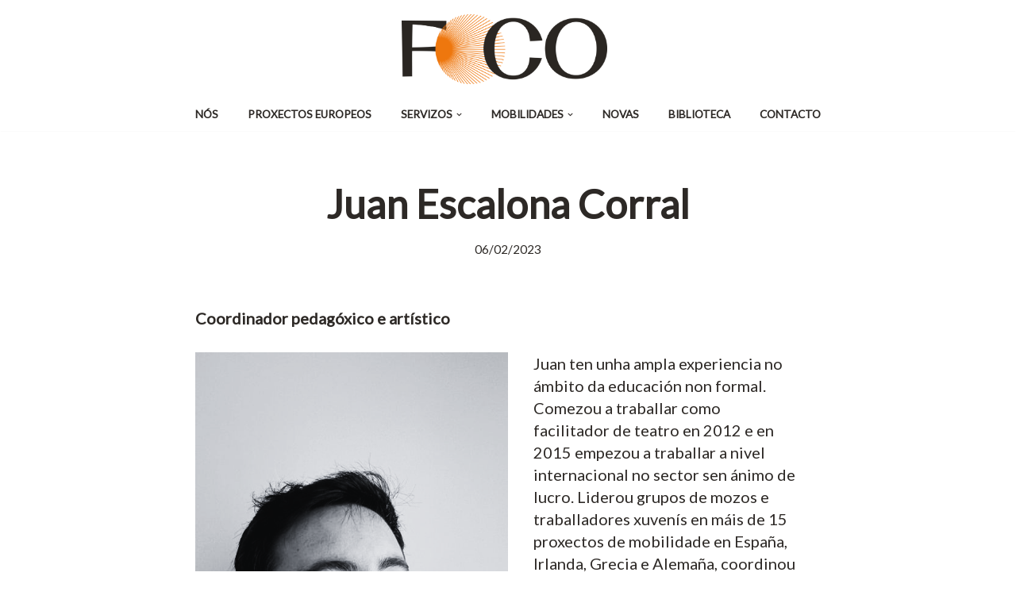

--- FILE ---
content_type: text/html; charset=UTF-8
request_url: https://www.focoeuropa.com/portfolio/juan-escalona-corral/
body_size: 19838
content:
<!DOCTYPE html>
<html lang="es">

<head>
	
	<meta charset="UTF-8">
	<meta name="viewport" content="width=device-width, initial-scale=1, minimum-scale=1">
	<link rel="profile" href="http://gmpg.org/xfn/11">
		<meta name='robots' content='index, follow, max-image-preview:large, max-snippet:-1, max-video-preview:-1' />
	<style>img:is([sizes="auto" i], [sizes^="auto," i]) { contain-intrinsic-size: 3000px 1500px }</style>
	
	<!-- This site is optimized with the Yoast SEO plugin v26.6 - https://yoast.com/wordpress/plugins/seo/ -->
	<title>Juan Escalona Corral - FOCO</title>
	<link rel="canonical" href="https://www.focoeuropa.com/portfolio/juan-escalona-corral/" />
	<meta property="og:locale" content="es_ES" />
	<meta property="og:type" content="article" />
	<meta property="og:title" content="Juan Escalona Corral - FOCO" />
	<meta property="og:description" content="Coordinador pedagóxico e artístico Juan ten unha ampla experiencia no ámbito da educación non formal. Comezou a traballar como facilitador de teatro en 2012 e en 2015 empezou a traballar a nivel internacional no sector sen ánimo de lucro. Liderou grupos de mozos e traballadores xuvenís en máis de 15 proxectos de mobilidade en España,&hellip;&nbsp;Leer más &raquo;Juan Escalona Corral" />
	<meta property="og:url" content="https://www.focoeuropa.com/portfolio/juan-escalona-corral/" />
	<meta property="og:site_name" content="FOCO" />
	<meta property="article:publisher" content="https://www.facebook.com/FOCO-106185608386790" />
	<meta property="article:modified_time" content="2024-06-18T10:51:43+00:00" />
	<meta property="og:image" content="https://www.focoeuropa.com/wp-content/uploads/2023/02/WhatsApp-Image-2023-01-27-at-17.03.00-Editada-1.png" />
	<meta property="og:image:width" content="768" />
	<meta property="og:image:height" content="1024" />
	<meta property="og:image:type" content="image/png" />
	<meta name="twitter:card" content="summary_large_image" />
	<meta name="twitter:label1" content="Tiempo de lectura" />
	<meta name="twitter:data1" content="1 minuto" />
	<script type="application/ld+json" class="yoast-schema-graph">{"@context":"https://schema.org","@graph":[{"@type":"WebPage","@id":"https://www.focoeuropa.com/portfolio/juan-escalona-corral/","url":"https://www.focoeuropa.com/portfolio/juan-escalona-corral/","name":"Juan Escalona Corral - FOCO","isPartOf":{"@id":"https://www.focoeuropa.com/#website"},"primaryImageOfPage":{"@id":"https://www.focoeuropa.com/portfolio/juan-escalona-corral/#primaryimage"},"image":{"@id":"https://www.focoeuropa.com/portfolio/juan-escalona-corral/#primaryimage"},"thumbnailUrl":"https://www.focoeuropa.com/wp-content/uploads/2023/02/WhatsApp-Image-2023-01-27-at-17.03.00-Editada-1.png","datePublished":"2023-02-06T12:42:33+00:00","dateModified":"2024-06-18T10:51:43+00:00","breadcrumb":{"@id":"https://www.focoeuropa.com/portfolio/juan-escalona-corral/#breadcrumb"},"inLanguage":"es","potentialAction":[{"@type":"ReadAction","target":["https://www.focoeuropa.com/portfolio/juan-escalona-corral/"]}]},{"@type":"ImageObject","inLanguage":"es","@id":"https://www.focoeuropa.com/portfolio/juan-escalona-corral/#primaryimage","url":"https://www.focoeuropa.com/wp-content/uploads/2023/02/WhatsApp-Image-2023-01-27-at-17.03.00-Editada-1.png","contentUrl":"https://www.focoeuropa.com/wp-content/uploads/2023/02/WhatsApp-Image-2023-01-27-at-17.03.00-Editada-1.png","width":768,"height":1024},{"@type":"BreadcrumbList","@id":"https://www.focoeuropa.com/portfolio/juan-escalona-corral/#breadcrumb","itemListElement":[{"@type":"ListItem","position":1,"name":"Portada","item":"https://www.focoeuropa.com/"},{"@type":"ListItem","position":2,"name":"Portfolio Items","item":"https://www.focoeuropa.com/portfolio/"},{"@type":"ListItem","position":3,"name":"Juan Escalona Corral"}]},{"@type":"WebSite","@id":"https://www.focoeuropa.com/#website","url":"https://www.focoeuropa.com/","name":"FOCO","description":"FOCO - Asociación para a Formación e Cooperación en Europa","publisher":{"@id":"https://www.focoeuropa.com/#organization"},"potentialAction":[{"@type":"SearchAction","target":{"@type":"EntryPoint","urlTemplate":"https://www.focoeuropa.com/?s={search_term_string}"},"query-input":{"@type":"PropertyValueSpecification","valueRequired":true,"valueName":"search_term_string"}}],"inLanguage":"es"},{"@type":"Organization","@id":"https://www.focoeuropa.com/#organization","name":"FOCO - Asociación para la Formación y Cooperación en Europa","url":"https://www.focoeuropa.com/","logo":{"@type":"ImageObject","inLanguage":"es","@id":"https://www.focoeuropa.com/#/schema/logo/image/","url":"https://www.focoeuropa.com/wp-content/uploads/2021/06/FOCO-PRINCIPAL-RGB-1.png","contentUrl":"https://www.focoeuropa.com/wp-content/uploads/2021/06/FOCO-PRINCIPAL-RGB-1.png","width":2382,"height":808,"caption":"FOCO - Asociación para la Formación y Cooperación en Europa"},"image":{"@id":"https://www.focoeuropa.com/#/schema/logo/image/"},"sameAs":["https://www.facebook.com/FOCO-106185608386790","https://www.instagram.com/focoeuropa/","https://www.youtube.com/channel/UC-ziENDwfm6Bd2EAWb8eR3w"]}]}</script>
	<!-- / Yoast SEO plugin. -->


<link rel='dns-prefetch' href='//fonts.googleapis.com' />
<link rel="alternate" type="application/rss+xml" title="FOCO &raquo; Feed" href="https://www.focoeuropa.com/feed/" />
<link rel="alternate" type="application/rss+xml" title="FOCO &raquo; Feed de los comentarios" href="https://www.focoeuropa.com/comments/feed/" />
		<!-- This site uses the Google Analytics by MonsterInsights plugin v9.11.0 - Using Analytics tracking - https://www.monsterinsights.com/ -->
							<script src="//www.googletagmanager.com/gtag/js?id=G-BRF32JHCTM"  data-cfasync="false" data-wpfc-render="false" async></script>
			<script data-cfasync="false" data-wpfc-render="false">
				var mi_version = '9.11.0';
				var mi_track_user = true;
				var mi_no_track_reason = '';
								var MonsterInsightsDefaultLocations = {"page_location":"https:\/\/www.focoeuropa.com\/portfolio\/juan-escalona-corral\/"};
								if ( typeof MonsterInsightsPrivacyGuardFilter === 'function' ) {
					var MonsterInsightsLocations = (typeof MonsterInsightsExcludeQuery === 'object') ? MonsterInsightsPrivacyGuardFilter( MonsterInsightsExcludeQuery ) : MonsterInsightsPrivacyGuardFilter( MonsterInsightsDefaultLocations );
				} else {
					var MonsterInsightsLocations = (typeof MonsterInsightsExcludeQuery === 'object') ? MonsterInsightsExcludeQuery : MonsterInsightsDefaultLocations;
				}

								var disableStrs = [
										'ga-disable-G-BRF32JHCTM',
									];

				/* Function to detect opted out users */
				function __gtagTrackerIsOptedOut() {
					for (var index = 0; index < disableStrs.length; index++) {
						if (document.cookie.indexOf(disableStrs[index] + '=true') > -1) {
							return true;
						}
					}

					return false;
				}

				/* Disable tracking if the opt-out cookie exists. */
				if (__gtagTrackerIsOptedOut()) {
					for (var index = 0; index < disableStrs.length; index++) {
						window[disableStrs[index]] = true;
					}
				}

				/* Opt-out function */
				function __gtagTrackerOptout() {
					for (var index = 0; index < disableStrs.length; index++) {
						document.cookie = disableStrs[index] + '=true; expires=Thu, 31 Dec 2099 23:59:59 UTC; path=/';
						window[disableStrs[index]] = true;
					}
				}

				if ('undefined' === typeof gaOptout) {
					function gaOptout() {
						__gtagTrackerOptout();
					}
				}
								window.dataLayer = window.dataLayer || [];

				window.MonsterInsightsDualTracker = {
					helpers: {},
					trackers: {},
				};
				if (mi_track_user) {
					function __gtagDataLayer() {
						dataLayer.push(arguments);
					}

					function __gtagTracker(type, name, parameters) {
						if (!parameters) {
							parameters = {};
						}

						if (parameters.send_to) {
							__gtagDataLayer.apply(null, arguments);
							return;
						}

						if (type === 'event') {
														parameters.send_to = monsterinsights_frontend.v4_id;
							var hookName = name;
							if (typeof parameters['event_category'] !== 'undefined') {
								hookName = parameters['event_category'] + ':' + name;
							}

							if (typeof MonsterInsightsDualTracker.trackers[hookName] !== 'undefined') {
								MonsterInsightsDualTracker.trackers[hookName](parameters);
							} else {
								__gtagDataLayer('event', name, parameters);
							}
							
						} else {
							__gtagDataLayer.apply(null, arguments);
						}
					}

					__gtagTracker('js', new Date());
					__gtagTracker('set', {
						'developer_id.dZGIzZG': true,
											});
					if ( MonsterInsightsLocations.page_location ) {
						__gtagTracker('set', MonsterInsightsLocations);
					}
										__gtagTracker('config', 'G-BRF32JHCTM', {"forceSSL":"true","link_attribution":"true"} );
										window.gtag = __gtagTracker;										(function () {
						/* https://developers.google.com/analytics/devguides/collection/analyticsjs/ */
						/* ga and __gaTracker compatibility shim. */
						var noopfn = function () {
							return null;
						};
						var newtracker = function () {
							return new Tracker();
						};
						var Tracker = function () {
							return null;
						};
						var p = Tracker.prototype;
						p.get = noopfn;
						p.set = noopfn;
						p.send = function () {
							var args = Array.prototype.slice.call(arguments);
							args.unshift('send');
							__gaTracker.apply(null, args);
						};
						var __gaTracker = function () {
							var len = arguments.length;
							if (len === 0) {
								return;
							}
							var f = arguments[len - 1];
							if (typeof f !== 'object' || f === null || typeof f.hitCallback !== 'function') {
								if ('send' === arguments[0]) {
									var hitConverted, hitObject = false, action;
									if ('event' === arguments[1]) {
										if ('undefined' !== typeof arguments[3]) {
											hitObject = {
												'eventAction': arguments[3],
												'eventCategory': arguments[2],
												'eventLabel': arguments[4],
												'value': arguments[5] ? arguments[5] : 1,
											}
										}
									}
									if ('pageview' === arguments[1]) {
										if ('undefined' !== typeof arguments[2]) {
											hitObject = {
												'eventAction': 'page_view',
												'page_path': arguments[2],
											}
										}
									}
									if (typeof arguments[2] === 'object') {
										hitObject = arguments[2];
									}
									if (typeof arguments[5] === 'object') {
										Object.assign(hitObject, arguments[5]);
									}
									if ('undefined' !== typeof arguments[1].hitType) {
										hitObject = arguments[1];
										if ('pageview' === hitObject.hitType) {
											hitObject.eventAction = 'page_view';
										}
									}
									if (hitObject) {
										action = 'timing' === arguments[1].hitType ? 'timing_complete' : hitObject.eventAction;
										hitConverted = mapArgs(hitObject);
										__gtagTracker('event', action, hitConverted);
									}
								}
								return;
							}

							function mapArgs(args) {
								var arg, hit = {};
								var gaMap = {
									'eventCategory': 'event_category',
									'eventAction': 'event_action',
									'eventLabel': 'event_label',
									'eventValue': 'event_value',
									'nonInteraction': 'non_interaction',
									'timingCategory': 'event_category',
									'timingVar': 'name',
									'timingValue': 'value',
									'timingLabel': 'event_label',
									'page': 'page_path',
									'location': 'page_location',
									'title': 'page_title',
									'referrer' : 'page_referrer',
								};
								for (arg in args) {
																		if (!(!args.hasOwnProperty(arg) || !gaMap.hasOwnProperty(arg))) {
										hit[gaMap[arg]] = args[arg];
									} else {
										hit[arg] = args[arg];
									}
								}
								return hit;
							}

							try {
								f.hitCallback();
							} catch (ex) {
							}
						};
						__gaTracker.create = newtracker;
						__gaTracker.getByName = newtracker;
						__gaTracker.getAll = function () {
							return [];
						};
						__gaTracker.remove = noopfn;
						__gaTracker.loaded = true;
						window['__gaTracker'] = __gaTracker;
					})();
									} else {
										console.log("");
					(function () {
						function __gtagTracker() {
							return null;
						}

						window['__gtagTracker'] = __gtagTracker;
						window['gtag'] = __gtagTracker;
					})();
									}
			</script>
							<!-- / Google Analytics by MonsterInsights -->
		<script>
window._wpemojiSettings = {"baseUrl":"https:\/\/s.w.org\/images\/core\/emoji\/16.0.1\/72x72\/","ext":".png","svgUrl":"https:\/\/s.w.org\/images\/core\/emoji\/16.0.1\/svg\/","svgExt":".svg","source":{"concatemoji":"https:\/\/www.focoeuropa.com\/wp-includes\/js\/wp-emoji-release.min.js?ver=6.8.3"}};
/*! This file is auto-generated */
!function(s,n){var o,i,e;function c(e){try{var t={supportTests:e,timestamp:(new Date).valueOf()};sessionStorage.setItem(o,JSON.stringify(t))}catch(e){}}function p(e,t,n){e.clearRect(0,0,e.canvas.width,e.canvas.height),e.fillText(t,0,0);var t=new Uint32Array(e.getImageData(0,0,e.canvas.width,e.canvas.height).data),a=(e.clearRect(0,0,e.canvas.width,e.canvas.height),e.fillText(n,0,0),new Uint32Array(e.getImageData(0,0,e.canvas.width,e.canvas.height).data));return t.every(function(e,t){return e===a[t]})}function u(e,t){e.clearRect(0,0,e.canvas.width,e.canvas.height),e.fillText(t,0,0);for(var n=e.getImageData(16,16,1,1),a=0;a<n.data.length;a++)if(0!==n.data[a])return!1;return!0}function f(e,t,n,a){switch(t){case"flag":return n(e,"\ud83c\udff3\ufe0f\u200d\u26a7\ufe0f","\ud83c\udff3\ufe0f\u200b\u26a7\ufe0f")?!1:!n(e,"\ud83c\udde8\ud83c\uddf6","\ud83c\udde8\u200b\ud83c\uddf6")&&!n(e,"\ud83c\udff4\udb40\udc67\udb40\udc62\udb40\udc65\udb40\udc6e\udb40\udc67\udb40\udc7f","\ud83c\udff4\u200b\udb40\udc67\u200b\udb40\udc62\u200b\udb40\udc65\u200b\udb40\udc6e\u200b\udb40\udc67\u200b\udb40\udc7f");case"emoji":return!a(e,"\ud83e\udedf")}return!1}function g(e,t,n,a){var r="undefined"!=typeof WorkerGlobalScope&&self instanceof WorkerGlobalScope?new OffscreenCanvas(300,150):s.createElement("canvas"),o=r.getContext("2d",{willReadFrequently:!0}),i=(o.textBaseline="top",o.font="600 32px Arial",{});return e.forEach(function(e){i[e]=t(o,e,n,a)}),i}function t(e){var t=s.createElement("script");t.src=e,t.defer=!0,s.head.appendChild(t)}"undefined"!=typeof Promise&&(o="wpEmojiSettingsSupports",i=["flag","emoji"],n.supports={everything:!0,everythingExceptFlag:!0},e=new Promise(function(e){s.addEventListener("DOMContentLoaded",e,{once:!0})}),new Promise(function(t){var n=function(){try{var e=JSON.parse(sessionStorage.getItem(o));if("object"==typeof e&&"number"==typeof e.timestamp&&(new Date).valueOf()<e.timestamp+604800&&"object"==typeof e.supportTests)return e.supportTests}catch(e){}return null}();if(!n){if("undefined"!=typeof Worker&&"undefined"!=typeof OffscreenCanvas&&"undefined"!=typeof URL&&URL.createObjectURL&&"undefined"!=typeof Blob)try{var e="postMessage("+g.toString()+"("+[JSON.stringify(i),f.toString(),p.toString(),u.toString()].join(",")+"));",a=new Blob([e],{type:"text/javascript"}),r=new Worker(URL.createObjectURL(a),{name:"wpTestEmojiSupports"});return void(r.onmessage=function(e){c(n=e.data),r.terminate(),t(n)})}catch(e){}c(n=g(i,f,p,u))}t(n)}).then(function(e){for(var t in e)n.supports[t]=e[t],n.supports.everything=n.supports.everything&&n.supports[t],"flag"!==t&&(n.supports.everythingExceptFlag=n.supports.everythingExceptFlag&&n.supports[t]);n.supports.everythingExceptFlag=n.supports.everythingExceptFlag&&!n.supports.flag,n.DOMReady=!1,n.readyCallback=function(){n.DOMReady=!0}}).then(function(){return e}).then(function(){var e;n.supports.everything||(n.readyCallback(),(e=n.source||{}).concatemoji?t(e.concatemoji):e.wpemoji&&e.twemoji&&(t(e.twemoji),t(e.wpemoji)))}))}((window,document),window._wpemojiSettings);
</script>
<style id='vp-dynamic-styles-Z2cBErc-inline-css'>
.vp-id-Z2cBErc .vp-portfolio__items {
  --vp-items__gap: 15px;
}

</style>
<link rel='stylesheet' id='visual-portfolio-css' href='https://www.focoeuropa.com/wp-content/plugins/visual-portfolio/build/assets/css/main.css?ver=1762812820' media='all' />
<link rel='stylesheet' id='visual-portfolio-layout-tiles-css' href='https://www.focoeuropa.com/wp-content/plugins/visual-portfolio/build/assets/css/layout-tiles.css?ver=1762812820' media='all' />
<link rel='stylesheet' id='simplebar-css' href='https://www.focoeuropa.com/wp-content/plugins/visual-portfolio/assets/vendor/simplebar/dist/simplebar.min.css?ver=5.3.0' media='all' />
<link rel='stylesheet' id='visual-portfolio-custom-scrollbar-css' href='https://www.focoeuropa.com/wp-content/plugins/visual-portfolio/build/assets/css/custom-scrollbar.css?ver=1762812820' media='all' />
<link rel='stylesheet' id='visual-portfolio-lazyload-css' href='https://www.focoeuropa.com/wp-content/plugins/visual-portfolio/build/assets/css/lazyload.css?ver=1762812820' media='all' />
<link rel='stylesheet' id='visual-portfolio-pagination-minimal-css' href='https://www.focoeuropa.com/wp-content/plugins/visual-portfolio/templates/items-list/pagination/minimal/style.css?ver=1762812820' media='all' />
<link rel='stylesheet' id='visual-portfolio-errors-default-css' href='https://www.focoeuropa.com/wp-content/plugins/visual-portfolio/templates/errors/style.css?ver=1762812820' media='all' />
<link rel='stylesheet' id='visual-portfolio-items-style-fade-css' href='https://www.focoeuropa.com/wp-content/plugins/visual-portfolio/templates/items-list/items-style/fade/style.css?ver=1762812820' media='all' />
<link rel='stylesheet' id='visual-portfolio-notices-default-css' href='https://www.focoeuropa.com/wp-content/plugins/visual-portfolio/templates/notices/style.css?ver=1762812820' media='all' />
<style id='wp-emoji-styles-inline-css'>

	img.wp-smiley, img.emoji {
		display: inline !important;
		border: none !important;
		box-shadow: none !important;
		height: 1em !important;
		width: 1em !important;
		margin: 0 0.07em !important;
		vertical-align: -0.1em !important;
		background: none !important;
		padding: 0 !important;
	}
</style>
<link rel='stylesheet' id='wp-block-library-css' href='https://www.focoeuropa.com/wp-includes/css/dist/block-library/style.min.css?ver=6.8.3' media='all' />
<style id='classic-theme-styles-inline-css'>
/*! This file is auto-generated */
.wp-block-button__link{color:#fff;background-color:#32373c;border-radius:9999px;box-shadow:none;text-decoration:none;padding:calc(.667em + 2px) calc(1.333em + 2px);font-size:1.125em}.wp-block-file__button{background:#32373c;color:#fff;text-decoration:none}
</style>
<link rel='stylesheet' id='visual-portfolio-block-filter-by-category-css' href='https://www.focoeuropa.com/wp-content/plugins/visual-portfolio/build/gutenberg/blocks/filter-by-category/style.css?ver=1762812820' media='all' />
<link rel='stylesheet' id='visual-portfolio-block-pagination-css' href='https://www.focoeuropa.com/wp-content/plugins/visual-portfolio/build/gutenberg/blocks/pagination/style.css?ver=1762812820' media='all' />
<link rel='stylesheet' id='visual-portfolio-block-sort-css' href='https://www.focoeuropa.com/wp-content/plugins/visual-portfolio/build/gutenberg/blocks/sort/style.css?ver=1762812820' media='all' />
<link rel='stylesheet' id='coblocks-frontend-css' href='https://www.focoeuropa.com/wp-content/plugins/coblocks/dist/style-coblocks-1.css?ver=3.1.16' media='all' />
<link rel='stylesheet' id='coblocks-extensions-css' href='https://www.focoeuropa.com/wp-content/plugins/coblocks/dist/style-coblocks-extensions.css?ver=3.1.16' media='all' />
<link rel='stylesheet' id='coblocks-animation-css' href='https://www.focoeuropa.com/wp-content/plugins/coblocks/dist/style-coblocks-animation.css?ver=2677611078ee87eb3b1c' media='all' />
<style id='global-styles-inline-css'>
:root{--wp--preset--aspect-ratio--square: 1;--wp--preset--aspect-ratio--4-3: 4/3;--wp--preset--aspect-ratio--3-4: 3/4;--wp--preset--aspect-ratio--3-2: 3/2;--wp--preset--aspect-ratio--2-3: 2/3;--wp--preset--aspect-ratio--16-9: 16/9;--wp--preset--aspect-ratio--9-16: 9/16;--wp--preset--color--black: #000000;--wp--preset--color--cyan-bluish-gray: #abb8c3;--wp--preset--color--white: #ffffff;--wp--preset--color--pale-pink: #f78da7;--wp--preset--color--vivid-red: #cf2e2e;--wp--preset--color--luminous-vivid-orange: #ff6900;--wp--preset--color--luminous-vivid-amber: #fcb900;--wp--preset--color--light-green-cyan: #7bdcb5;--wp--preset--color--vivid-green-cyan: #00d084;--wp--preset--color--pale-cyan-blue: #8ed1fc;--wp--preset--color--vivid-cyan-blue: #0693e3;--wp--preset--color--vivid-purple: #9b51e0;--wp--preset--color--neve-link-color: var(--nv-primary-accent);--wp--preset--color--neve-link-hover-color: var(--nv-secondary-accent);--wp--preset--color--nv-site-bg: var(--nv-site-bg);--wp--preset--color--nv-light-bg: var(--nv-light-bg);--wp--preset--color--nv-dark-bg: var(--nv-dark-bg);--wp--preset--color--neve-text-color: var(--nv-text-color);--wp--preset--color--nv-text-dark-bg: var(--nv-text-dark-bg);--wp--preset--color--nv-c-1: var(--nv-c-1);--wp--preset--color--nv-c-2: var(--nv-c-2);--wp--preset--gradient--vivid-cyan-blue-to-vivid-purple: linear-gradient(135deg,rgba(6,147,227,1) 0%,rgb(155,81,224) 100%);--wp--preset--gradient--light-green-cyan-to-vivid-green-cyan: linear-gradient(135deg,rgb(122,220,180) 0%,rgb(0,208,130) 100%);--wp--preset--gradient--luminous-vivid-amber-to-luminous-vivid-orange: linear-gradient(135deg,rgba(252,185,0,1) 0%,rgba(255,105,0,1) 100%);--wp--preset--gradient--luminous-vivid-orange-to-vivid-red: linear-gradient(135deg,rgba(255,105,0,1) 0%,rgb(207,46,46) 100%);--wp--preset--gradient--very-light-gray-to-cyan-bluish-gray: linear-gradient(135deg,rgb(238,238,238) 0%,rgb(169,184,195) 100%);--wp--preset--gradient--cool-to-warm-spectrum: linear-gradient(135deg,rgb(74,234,220) 0%,rgb(151,120,209) 20%,rgb(207,42,186) 40%,rgb(238,44,130) 60%,rgb(251,105,98) 80%,rgb(254,248,76) 100%);--wp--preset--gradient--blush-light-purple: linear-gradient(135deg,rgb(255,206,236) 0%,rgb(152,150,240) 100%);--wp--preset--gradient--blush-bordeaux: linear-gradient(135deg,rgb(254,205,165) 0%,rgb(254,45,45) 50%,rgb(107,0,62) 100%);--wp--preset--gradient--luminous-dusk: linear-gradient(135deg,rgb(255,203,112) 0%,rgb(199,81,192) 50%,rgb(65,88,208) 100%);--wp--preset--gradient--pale-ocean: linear-gradient(135deg,rgb(255,245,203) 0%,rgb(182,227,212) 50%,rgb(51,167,181) 100%);--wp--preset--gradient--electric-grass: linear-gradient(135deg,rgb(202,248,128) 0%,rgb(113,206,126) 100%);--wp--preset--gradient--midnight: linear-gradient(135deg,rgb(2,3,129) 0%,rgb(40,116,252) 100%);--wp--preset--font-size--small: 13px;--wp--preset--font-size--medium: 20px;--wp--preset--font-size--large: 36px;--wp--preset--font-size--x-large: 42px;--wp--preset--spacing--20: 0.44rem;--wp--preset--spacing--30: 0.67rem;--wp--preset--spacing--40: 1rem;--wp--preset--spacing--50: 1.5rem;--wp--preset--spacing--60: 2.25rem;--wp--preset--spacing--70: 3.38rem;--wp--preset--spacing--80: 5.06rem;--wp--preset--shadow--natural: 6px 6px 9px rgba(0, 0, 0, 0.2);--wp--preset--shadow--deep: 12px 12px 50px rgba(0, 0, 0, 0.4);--wp--preset--shadow--sharp: 6px 6px 0px rgba(0, 0, 0, 0.2);--wp--preset--shadow--outlined: 6px 6px 0px -3px rgba(255, 255, 255, 1), 6px 6px rgba(0, 0, 0, 1);--wp--preset--shadow--crisp: 6px 6px 0px rgba(0, 0, 0, 1);}:where(.is-layout-flex){gap: 0.5em;}:where(.is-layout-grid){gap: 0.5em;}body .is-layout-flex{display: flex;}.is-layout-flex{flex-wrap: wrap;align-items: center;}.is-layout-flex > :is(*, div){margin: 0;}body .is-layout-grid{display: grid;}.is-layout-grid > :is(*, div){margin: 0;}:where(.wp-block-columns.is-layout-flex){gap: 2em;}:where(.wp-block-columns.is-layout-grid){gap: 2em;}:where(.wp-block-post-template.is-layout-flex){gap: 1.25em;}:where(.wp-block-post-template.is-layout-grid){gap: 1.25em;}.has-black-color{color: var(--wp--preset--color--black) !important;}.has-cyan-bluish-gray-color{color: var(--wp--preset--color--cyan-bluish-gray) !important;}.has-white-color{color: var(--wp--preset--color--white) !important;}.has-pale-pink-color{color: var(--wp--preset--color--pale-pink) !important;}.has-vivid-red-color{color: var(--wp--preset--color--vivid-red) !important;}.has-luminous-vivid-orange-color{color: var(--wp--preset--color--luminous-vivid-orange) !important;}.has-luminous-vivid-amber-color{color: var(--wp--preset--color--luminous-vivid-amber) !important;}.has-light-green-cyan-color{color: var(--wp--preset--color--light-green-cyan) !important;}.has-vivid-green-cyan-color{color: var(--wp--preset--color--vivid-green-cyan) !important;}.has-pale-cyan-blue-color{color: var(--wp--preset--color--pale-cyan-blue) !important;}.has-vivid-cyan-blue-color{color: var(--wp--preset--color--vivid-cyan-blue) !important;}.has-vivid-purple-color{color: var(--wp--preset--color--vivid-purple) !important;}.has-neve-link-color-color{color: var(--wp--preset--color--neve-link-color) !important;}.has-neve-link-hover-color-color{color: var(--wp--preset--color--neve-link-hover-color) !important;}.has-nv-site-bg-color{color: var(--wp--preset--color--nv-site-bg) !important;}.has-nv-light-bg-color{color: var(--wp--preset--color--nv-light-bg) !important;}.has-nv-dark-bg-color{color: var(--wp--preset--color--nv-dark-bg) !important;}.has-neve-text-color-color{color: var(--wp--preset--color--neve-text-color) !important;}.has-nv-text-dark-bg-color{color: var(--wp--preset--color--nv-text-dark-bg) !important;}.has-nv-c-1-color{color: var(--wp--preset--color--nv-c-1) !important;}.has-nv-c-2-color{color: var(--wp--preset--color--nv-c-2) !important;}.has-black-background-color{background-color: var(--wp--preset--color--black) !important;}.has-cyan-bluish-gray-background-color{background-color: var(--wp--preset--color--cyan-bluish-gray) !important;}.has-white-background-color{background-color: var(--wp--preset--color--white) !important;}.has-pale-pink-background-color{background-color: var(--wp--preset--color--pale-pink) !important;}.has-vivid-red-background-color{background-color: var(--wp--preset--color--vivid-red) !important;}.has-luminous-vivid-orange-background-color{background-color: var(--wp--preset--color--luminous-vivid-orange) !important;}.has-luminous-vivid-amber-background-color{background-color: var(--wp--preset--color--luminous-vivid-amber) !important;}.has-light-green-cyan-background-color{background-color: var(--wp--preset--color--light-green-cyan) !important;}.has-vivid-green-cyan-background-color{background-color: var(--wp--preset--color--vivid-green-cyan) !important;}.has-pale-cyan-blue-background-color{background-color: var(--wp--preset--color--pale-cyan-blue) !important;}.has-vivid-cyan-blue-background-color{background-color: var(--wp--preset--color--vivid-cyan-blue) !important;}.has-vivid-purple-background-color{background-color: var(--wp--preset--color--vivid-purple) !important;}.has-neve-link-color-background-color{background-color: var(--wp--preset--color--neve-link-color) !important;}.has-neve-link-hover-color-background-color{background-color: var(--wp--preset--color--neve-link-hover-color) !important;}.has-nv-site-bg-background-color{background-color: var(--wp--preset--color--nv-site-bg) !important;}.has-nv-light-bg-background-color{background-color: var(--wp--preset--color--nv-light-bg) !important;}.has-nv-dark-bg-background-color{background-color: var(--wp--preset--color--nv-dark-bg) !important;}.has-neve-text-color-background-color{background-color: var(--wp--preset--color--neve-text-color) !important;}.has-nv-text-dark-bg-background-color{background-color: var(--wp--preset--color--nv-text-dark-bg) !important;}.has-nv-c-1-background-color{background-color: var(--wp--preset--color--nv-c-1) !important;}.has-nv-c-2-background-color{background-color: var(--wp--preset--color--nv-c-2) !important;}.has-black-border-color{border-color: var(--wp--preset--color--black) !important;}.has-cyan-bluish-gray-border-color{border-color: var(--wp--preset--color--cyan-bluish-gray) !important;}.has-white-border-color{border-color: var(--wp--preset--color--white) !important;}.has-pale-pink-border-color{border-color: var(--wp--preset--color--pale-pink) !important;}.has-vivid-red-border-color{border-color: var(--wp--preset--color--vivid-red) !important;}.has-luminous-vivid-orange-border-color{border-color: var(--wp--preset--color--luminous-vivid-orange) !important;}.has-luminous-vivid-amber-border-color{border-color: var(--wp--preset--color--luminous-vivid-amber) !important;}.has-light-green-cyan-border-color{border-color: var(--wp--preset--color--light-green-cyan) !important;}.has-vivid-green-cyan-border-color{border-color: var(--wp--preset--color--vivid-green-cyan) !important;}.has-pale-cyan-blue-border-color{border-color: var(--wp--preset--color--pale-cyan-blue) !important;}.has-vivid-cyan-blue-border-color{border-color: var(--wp--preset--color--vivid-cyan-blue) !important;}.has-vivid-purple-border-color{border-color: var(--wp--preset--color--vivid-purple) !important;}.has-neve-link-color-border-color{border-color: var(--wp--preset--color--neve-link-color) !important;}.has-neve-link-hover-color-border-color{border-color: var(--wp--preset--color--neve-link-hover-color) !important;}.has-nv-site-bg-border-color{border-color: var(--wp--preset--color--nv-site-bg) !important;}.has-nv-light-bg-border-color{border-color: var(--wp--preset--color--nv-light-bg) !important;}.has-nv-dark-bg-border-color{border-color: var(--wp--preset--color--nv-dark-bg) !important;}.has-neve-text-color-border-color{border-color: var(--wp--preset--color--neve-text-color) !important;}.has-nv-text-dark-bg-border-color{border-color: var(--wp--preset--color--nv-text-dark-bg) !important;}.has-nv-c-1-border-color{border-color: var(--wp--preset--color--nv-c-1) !important;}.has-nv-c-2-border-color{border-color: var(--wp--preset--color--nv-c-2) !important;}.has-vivid-cyan-blue-to-vivid-purple-gradient-background{background: var(--wp--preset--gradient--vivid-cyan-blue-to-vivid-purple) !important;}.has-light-green-cyan-to-vivid-green-cyan-gradient-background{background: var(--wp--preset--gradient--light-green-cyan-to-vivid-green-cyan) !important;}.has-luminous-vivid-amber-to-luminous-vivid-orange-gradient-background{background: var(--wp--preset--gradient--luminous-vivid-amber-to-luminous-vivid-orange) !important;}.has-luminous-vivid-orange-to-vivid-red-gradient-background{background: var(--wp--preset--gradient--luminous-vivid-orange-to-vivid-red) !important;}.has-very-light-gray-to-cyan-bluish-gray-gradient-background{background: var(--wp--preset--gradient--very-light-gray-to-cyan-bluish-gray) !important;}.has-cool-to-warm-spectrum-gradient-background{background: var(--wp--preset--gradient--cool-to-warm-spectrum) !important;}.has-blush-light-purple-gradient-background{background: var(--wp--preset--gradient--blush-light-purple) !important;}.has-blush-bordeaux-gradient-background{background: var(--wp--preset--gradient--blush-bordeaux) !important;}.has-luminous-dusk-gradient-background{background: var(--wp--preset--gradient--luminous-dusk) !important;}.has-pale-ocean-gradient-background{background: var(--wp--preset--gradient--pale-ocean) !important;}.has-electric-grass-gradient-background{background: var(--wp--preset--gradient--electric-grass) !important;}.has-midnight-gradient-background{background: var(--wp--preset--gradient--midnight) !important;}.has-small-font-size{font-size: var(--wp--preset--font-size--small) !important;}.has-medium-font-size{font-size: var(--wp--preset--font-size--medium) !important;}.has-large-font-size{font-size: var(--wp--preset--font-size--large) !important;}.has-x-large-font-size{font-size: var(--wp--preset--font-size--x-large) !important;}
:where(.wp-block-post-template.is-layout-flex){gap: 1.25em;}:where(.wp-block-post-template.is-layout-grid){gap: 1.25em;}
:where(.wp-block-columns.is-layout-flex){gap: 2em;}:where(.wp-block-columns.is-layout-grid){gap: 2em;}
:root :where(.wp-block-pullquote){font-size: 1.5em;line-height: 1.6;}
:where(.wp-block-visual-portfolio-loop.is-layout-flex){gap: 1.25em;}:where(.wp-block-visual-portfolio-loop.is-layout-grid){gap: 1.25em;}
</style>
<link rel='stylesheet' id='wp-components-css' href='https://www.focoeuropa.com/wp-includes/css/dist/components/style.min.css?ver=6.8.3' media='all' />
<link rel='stylesheet' id='godaddy-styles-css' href='https://www.focoeuropa.com/wp-content/mu-plugins/vendor/wpex/godaddy-launch/includes/Dependencies/GoDaddy/Styles/build/latest.css?ver=2.0.2' media='all' />
<link rel='stylesheet' id='neve-style-css' href='https://www.focoeuropa.com/wp-content/themes/neve/style-main-new.min.css?ver=4.2.2' media='all' />
<style id='neve-style-inline-css'>
.is-menu-sidebar .header-menu-sidebar { visibility: visible; }.is-menu-sidebar.menu_sidebar_slide_left .header-menu-sidebar { transform: translate3d(0, 0, 0); left: 0; }.is-menu-sidebar.menu_sidebar_slide_right .header-menu-sidebar { transform: translate3d(0, 0, 0); right: 0; }.is-menu-sidebar.menu_sidebar_pull_right .header-menu-sidebar, .is-menu-sidebar.menu_sidebar_pull_left .header-menu-sidebar { transform: translateX(0); }.is-menu-sidebar.menu_sidebar_dropdown .header-menu-sidebar { height: auto; }.is-menu-sidebar.menu_sidebar_dropdown .header-menu-sidebar-inner { max-height: 400px; padding: 20px 0; }.is-menu-sidebar.menu_sidebar_full_canvas .header-menu-sidebar { opacity: 1; }.header-menu-sidebar .menu-item-nav-search:not(.floating) { pointer-events: none; }.header-menu-sidebar .menu-item-nav-search .is-menu-sidebar { pointer-events: unset; }@media screen and (max-width: 960px) { .builder-item.cr .item--inner { --textalign: center; --justify: center; } }
.nv-meta-list li.meta:not(:last-child):after { content:"/" }.nv-meta-list .no-mobile{
			display:none;
		}.nv-meta-list li.last::after{
			content: ""!important;
		}@media (min-width: 769px) {
			.nv-meta-list .no-mobile {
				display: inline-block;
			}
			.nv-meta-list li.last:not(:last-child)::after {
		 		content: "/" !important;
			}
		}
 :root{ --container: 748px;--postwidth:100%; --primarybtnbg: var(--nv-secondary-accent); --secondarybtnbg: var(--nv-primary-accent); --primarybtnhoverbg: var(--nv-secondary-accent); --secondarybtnhoverbg: var(--nv-primary-accent); --primarybtncolor: var(--nv-text-color); --secondarybtncolor: var(--nv-text-dark-bg); --primarybtnhovercolor: var(--nv-text-color); --secondarybtnhovercolor: var(--nv-text-dark-bg);--primarybtnborderradius:0;--secondarybtnborderradius:0;--btnpadding:16px 35px;--primarybtnpadding:16px 35px;--secondarybtnpadding:16px 35px; --btnfs: 14px; --btnlineheight: 1.6em; --bodyfontfamily: Lato; --bodyfontsize: 15px; --bodylineheight: 1.6em; --bodyletterspacing: 0px; --bodyfontweight: 400; --bodytexttransform: none; --headingsfontfamily: Lato; --h1fontsize: 39px; --h1fontweight: 600; --h1lineheight: 1.2em; --h1letterspacing: 0px; --h1texttransform: none; --h2fontsize: 30px; --h2fontweight: 600; --h2lineheight: 1.3em; --h2letterspacing: 0px; --h2texttransform: none; --h3fontsize: 20px; --h3fontweight: 600; --h3lineheight: 1.3em; --h3letterspacing: 0px; --h3texttransform: none; --h4fontsize: 16px; --h4fontweight: 600; --h4lineheight: 1.3em; --h4letterspacing: 0px; --h4texttransform: none; --h5fontsize: 14px; --h5fontweight: 600; --h5lineheight: 1.3em; --h5letterspacing: 0px; --h5texttransform: none; --h6fontsize: 14px; --h6fontweight: 600; --h6lineheight: 1.3em; --h6letterspacing: 0px; --h6texttransform: none;--formfieldborderwidth:2px;--formfieldborderradius:3px; --formfieldbgcolor: var(--nv-site-bg); --formfieldbordercolor: #dddddd; --formfieldcolor: var(--nv-text-color);--formfieldpadding:10px 12px; } .nv-index-posts{ --borderradius:0px; } .single-post-container .alignfull > [class*="__inner-container"], .single-post-container .alignwide > [class*="__inner-container"]{ max-width:718px } .nv-meta-list{ --avatarsize: 20px; } .single .nv-meta-list{ --avatarsize: 20px; } .nv-is-boxed.nv-comments-wrap{ --padding:20px; } .nv-is-boxed.comment-respond{ --padding:20px; } .single:not(.single-product), .page{ --c-vspace:0 0 0 0;; } .scroll-to-top{ --color: var(--nv-text-dark-bg);--padding:8px 10px; --borderradius: 3px; --bgcolor: var(--nv-primary-accent); --hovercolor: var(--nv-text-dark-bg); --hoverbgcolor: var(--nv-primary-accent);--size:16px; } .global-styled{ --bgcolor: var(--nv-site-bg); } .header-top{ --rowbcolor: var(--nv-light-bg); --color: var(--nv-text-color); --bgcolor: var(--nv-site-bg); } .header-main{ --rowbcolor: var(--nv-light-bg); --color: var(--nv-text-color); --bgcolor: var(--nv-site-bg); } .header-bottom{ --rowbcolor: var(--nv-light-bg); --color: var(--nv-text-color); --bgcolor: var(--nv-site-bg); } .header-menu-sidebar-bg{ --justify: flex-start; --textalign: left;--flexg: 1;--wrapdropdownwidth: auto; --color: var(--nv-text-color); --bgcolor: var(--nv-site-bg); } .header-menu-sidebar{ width: 360px; } .builder-item--logo{ --maxwidth: 32px; --fs: 24px;--padding:10px 0;--margin:0; --textalign: left;--justify: flex-start; } .builder-item--nav-icon,.header-menu-sidebar .close-sidebar-panel .navbar-toggle{ --color: var(--nv-text-color);--borderradius:3px;--borderwidth:0; } .builder-item--nav-icon{ --label-margin:0 5px 0 0;;--padding:10px 15px 10px 15px;;--margin:0; } .builder-item--primary-menu{ --color: var(--nv-text-color); --hovercolor: var(--nv-secondary-accent); --hovertextcolor: var(--nv-text-color); --activecolor: var(--nv-text-color); --spacing: 20px; --height: 25px;--padding:0;--margin:0; --fontsize: 1em; --lineheight: 1.6em; --letterspacing: 0px; --fontweight: 600; --texttransform: uppercase; --iconsize: 1em; } .hfg-is-group.has-primary-menu .inherit-ff{ --inheritedfw: 600; } .footer-top-inner .row{ grid-template-columns:1fr; --valign: flex-start; } .footer-top{ --rowbcolor: var(--nv-light-bg); --color: var(--nv-text-color); --bgcolor: #707372; } .footer-main-inner .row{ grid-template-columns:1fr 1fr 1fr; --valign: flex-start; } .footer-main{ --rowbcolor: var(--nv-light-bg); --color: var(--nv-text-color); --bgcolor: var(--nv-site-bg); } .footer-bottom-inner .row{ grid-template-columns:1fr; --valign: flex-start; } .footer-bottom{ --rowbcolor: var(--nv-light-bg); --color: var(--nv-text-dark-bg); --bgcolor: #ffffff; } .builder-item--footer-one-widgets{ --padding:0;--margin:0; --textalign: left;--justify: flex-start; } .builder-item--footer-menu{ --color: #000000; --hovercolor: var(--nv-secondary-accent); --spacing: 20px; --height: 25px;--padding:0;--margin:0; --fontsize: 1em; --lineheight: 1.6; --letterspacing: 0px; --fontweight: 500; --texttransform: none; --iconsize: 1em; --textalign: left;--justify: flex-start; } @media(min-width: 576px){ :root{ --container: 992px;--postwidth:100%;--btnpadding:16px 35px;--primarybtnpadding:16px 35px;--secondarybtnpadding:16px 35px; --btnfs: 14px; --btnlineheight: 1.6em; --bodyfontsize: 16px; --bodylineheight: 1.6em; --bodyletterspacing: 0px; --h1fontsize: 55px; --h1lineheight: 1.3em; --h1letterspacing: 0px; --h2fontsize: 35px; --h2lineheight: 1.3em; --h2letterspacing: 0px; --h3fontsize: 20px; --h3lineheight: 1.3em; --h3letterspacing: 0px; --h4fontsize: 16px; --h4lineheight: 1.3em; --h4letterspacing: 0px; --h5fontsize: 14px; --h5lineheight: 1.3em; --h5letterspacing: 0px; --h6fontsize: 14px; --h6lineheight: 1.3em; --h6letterspacing: 0px; } .single-post-container .alignfull > [class*="__inner-container"], .single-post-container .alignwide > [class*="__inner-container"]{ max-width:962px } .nv-meta-list{ --avatarsize: 20px; } .single .nv-meta-list{ --avatarsize: 20px; } .nv-is-boxed.nv-comments-wrap{ --padding:30px; } .nv-is-boxed.comment-respond{ --padding:30px; } .single:not(.single-product), .page{ --c-vspace:0 0 0 0;; } .scroll-to-top{ --padding:8px 10px;--size:16px; } .header-menu-sidebar-bg{ --justify: flex-start; --textalign: left;--flexg: 1;--wrapdropdownwidth: auto; } .header-menu-sidebar{ width: 360px; } .builder-item--logo{ --maxwidth: 32px; --fs: 24px;--padding:10px 0;--margin:0; --textalign: left;--justify: flex-start; } .builder-item--nav-icon{ --label-margin:0 5px 0 0;;--padding:10px 15px;--margin:0; } .builder-item--primary-menu{ --spacing: 20px; --height: 25px;--padding:0;--margin:0; --fontsize: 1em; --lineheight: 1.6em; --letterspacing: 0px; --iconsize: 1em; } .builder-item--footer-one-widgets{ --padding:0;--margin:0; --textalign: left;--justify: flex-start; } .builder-item--footer-menu{ --spacing: 20px; --height: 25px;--padding:0;--margin:0; --fontsize: 1em; --lineheight: 1.6; --letterspacing: 0px; --iconsize: 1em; --textalign: left;--justify: flex-start; } }@media(min-width: 960px){ :root{ --container: 1170px;--postwidth:100%;--btnpadding:16px 35px;--primarybtnpadding:16px 35px;--secondarybtnpadding:16px 35px; --btnfs: 16px; --btnlineheight: 1.6em; --bodyfontsize: 17px; --bodylineheight: 1.7em; --bodyletterspacing: 0px; --h1fontsize: 50px; --h1lineheight: 1.3em; --h1letterspacing: 0px; --h2fontsize: 50px; --h2lineheight: 1.3em; --h2letterspacing: 0px; --h3fontsize: 24px; --h3lineheight: 1.3em; --h3letterspacing: 0px; --h4fontsize: 20px; --h4lineheight: 1.3em; --h4letterspacing: 0px; --h5fontsize: 16px; --h5lineheight: 1.3em; --h5letterspacing: 0px; --h6fontsize: 16px; --h6lineheight: 1.3em; --h6letterspacing: 0px; } body:not(.single):not(.archive):not(.blog):not(.search):not(.error404) .neve-main > .container .col, body.post-type-archive-course .neve-main > .container .col, body.post-type-archive-llms_membership .neve-main > .container .col{ max-width: 100%; } body:not(.single):not(.archive):not(.blog):not(.search):not(.error404) .nv-sidebar-wrap, body.post-type-archive-course .nv-sidebar-wrap, body.post-type-archive-llms_membership .nv-sidebar-wrap{ max-width: 0%; } .neve-main > .archive-container .nv-index-posts.col{ max-width: 100%; } .neve-main > .archive-container .nv-sidebar-wrap{ max-width: 0%; } .neve-main > .single-post-container .nv-single-post-wrap.col{ max-width: 70%; } .single-post-container .alignfull > [class*="__inner-container"], .single-post-container .alignwide > [class*="__inner-container"]{ max-width:789px } .container-fluid.single-post-container .alignfull > [class*="__inner-container"], .container-fluid.single-post-container .alignwide > [class*="__inner-container"]{ max-width:calc(70% + 15px) } .neve-main > .single-post-container .nv-sidebar-wrap{ max-width: 30%; } .nv-meta-list{ --avatarsize: 20px; } .single .nv-meta-list{ --avatarsize: 20px; } .nv-is-boxed.nv-comments-wrap{ --padding:40px; } .nv-is-boxed.comment-respond{ --padding:40px; } .single:not(.single-product), .page{ --c-vspace:0 0 0 0;; } .scroll-to-top{ --padding:8px 10px;--size:16px; } .header-menu-sidebar-bg{ --justify: flex-start; --textalign: left;--flexg: 1;--wrapdropdownwidth: auto; } .header-menu-sidebar{ width: 360px; } .builder-item--logo{ --maxwidth: 259px; --fs: 24px;--padding:10px 0;--margin:0; --textalign: center;--justify: center; } .builder-item--nav-icon{ --label-margin:0 5px 0 0;;--padding:10px 15px;--margin:0; } .builder-item--primary-menu{ --spacing: 29px; --height: 25px;--padding:0;--margin:0; --fontsize: 0.8em; --lineheight: 1.6em; --letterspacing: 0px; --iconsize: 0.8em; } .footer-bottom{ --height:50px; } .builder-item--footer-one-widgets{ --padding:0;--margin:0; --textalign: left;--justify: flex-start; } .builder-item--footer-menu{ --spacing: 20px; --height: 25px;--padding:0;--margin:0; --fontsize: 1em; --lineheight: 1.6; --letterspacing: 0px; --iconsize: 1em; --textalign: center;--justify: center; } }.scroll-to-top {right: 20px; border: none; position: fixed; bottom: 30px; display: none; opacity: 0; visibility: hidden; transition: opacity 0.3s ease-in-out, visibility 0.3s ease-in-out; align-items: center; justify-content: center; z-index: 999; } @supports (-webkit-overflow-scrolling: touch) { .scroll-to-top { bottom: 74px; } } .scroll-to-top.image { background-position: center; } .scroll-to-top .scroll-to-top-image { width: 100%; height: 100%; } .scroll-to-top .scroll-to-top-label { margin: 0; padding: 5px; } .scroll-to-top:hover { text-decoration: none; } .scroll-to-top.scroll-to-top-left {left: 20px; right: unset;} .scroll-to-top.scroll-show-mobile { display: flex; } @media (min-width: 960px) { .scroll-to-top { display: flex; } }.scroll-to-top { color: var(--color); padding: var(--padding); border-radius: var(--borderradius); background: var(--bgcolor); } .scroll-to-top:hover, .scroll-to-top:focus { color: var(--hovercolor); background: var(--hoverbgcolor); } .scroll-to-top-icon, .scroll-to-top.image .scroll-to-top-image { width: var(--size); height: var(--size); } .scroll-to-top-image { background-image: var(--bgimage); background-size: cover; }:root{--nv-primary-accent:#2d2926;--nv-secondary-accent:#ff8200;--nv-site-bg:#ffffff;--nv-light-bg:#ededed;--nv-dark-bg:#2d2926;--nv-text-color:#2d2926;--nv-text-dark-bg:#ffffff;--nv-c-1:#fedd00;--nv-c-2:#00ab8e;--nv-fallback-ff:Arial, Helvetica, sans-serif;}
</style>
<link rel='stylesheet' id='simple-social-icons-font-css' href='https://www.focoeuropa.com/wp-content/plugins/simple-social-icons/css/style.css?ver=4.0.0' media='all' />
<link rel='stylesheet' id='neve-google-font-lato-css' href='//fonts.googleapis.com/css?family=Lato%3A400%2C600%2C500&#038;display=swap&#038;ver=4.2.2' media='all' />
<script src="https://www.focoeuropa.com/wp-content/plugins/google-analytics-for-wordpress/assets/js/frontend-gtag.min.js?ver=9.11.0" id="monsterinsights-frontend-script-js" async data-wp-strategy="async"></script>
<script data-cfasync="false" data-wpfc-render="false" id='monsterinsights-frontend-script-js-extra'>var monsterinsights_frontend = {"js_events_tracking":"true","download_extensions":"doc,pdf,ppt,zip,xls,docx,pptx,xlsx","inbound_paths":"[{\"path\":\"\\\/go\\\/\",\"label\":\"affiliate\"},{\"path\":\"\\\/recommend\\\/\",\"label\":\"affiliate\"}]","home_url":"https:\/\/www.focoeuropa.com","hash_tracking":"false","v4_id":"G-BRF32JHCTM"};</script>
<link rel="https://api.w.org/" href="https://www.focoeuropa.com/wp-json/" /><link rel="alternate" title="JSON" type="application/json" href="https://www.focoeuropa.com/wp-json/wp/v2/portfolio/652" /><link rel="EditURI" type="application/rsd+xml" title="RSD" href="https://www.focoeuropa.com/xmlrpc.php?rsd" />
<link rel='shortlink' href='https://www.focoeuropa.com/?p=652' />
<link rel="alternate" title="oEmbed (JSON)" type="application/json+oembed" href="https://www.focoeuropa.com/wp-json/oembed/1.0/embed?url=https%3A%2F%2Fwww.focoeuropa.com%2Fportfolio%2Fjuan-escalona-corral%2F" />
<link rel="alternate" title="oEmbed (XML)" type="text/xml+oembed" href="https://www.focoeuropa.com/wp-json/oembed/1.0/embed?url=https%3A%2F%2Fwww.focoeuropa.com%2Fportfolio%2Fjuan-escalona-corral%2F&#038;format=xml" />
          <style>
          .has-post-thumbnail img.wp-post-image, 
          .attachment-twentyseventeen-featured-image.wp-post-image { display: none !important; }          
          </style><style>

/* CSS added by Hide Metadata Plugin */

.entry-meta .byline,
			.entry-meta .by-author,
			.entry-header .entry-meta > span.byline,
			.entry-meta .author.vcard {
				display: none;
			}</style>
<script type='text/javascript'>
/* <![CDATA[ */
var VPData = {"version":"3.4.1","pro":false,"__":{"couldnt_retrieve_vp":"No se pudo recuperar el ID de Visual Portfolio.","pswp_close":"Cerrar (Esc)","pswp_share":"Compartir","pswp_fs":"Alternar pantalla completa","pswp_zoom":"Acercar\/alejar","pswp_prev":"Anterior (flecha izquierda)","pswp_next":"Siguiente (flecha derecha)","pswp_share_fb":"Compartir en Facebook","pswp_share_tw":"Tuitear","pswp_share_x":"X","pswp_share_pin":"Pinear","pswp_download":"Descargar","fancybox_close":"Cerrar","fancybox_next":"Siguiente","fancybox_prev":"Anterior","fancybox_error":"El contenido solicitado no se puede cargar. <br \/>Vuelva a intentarlo m\u00e1s tarde.","fancybox_play_start":"Empezar la presentaci\u00f3n de diapositivas","fancybox_play_stop":"Pausar presentaci\u00f3n de diapositivas","fancybox_full_screen":"Pantalla completa","fancybox_thumbs":"Miniaturas","fancybox_download":"Descargar","fancybox_share":"Compartir","fancybox_zoom":"Acercar"},"settingsPopupGallery":{"enable_on_wordpress_images":false,"vendor":"fancybox","deep_linking":false,"deep_linking_url_to_share_images":false,"show_arrows":true,"show_counter":true,"show_zoom_button":true,"show_fullscreen_button":true,"show_share_button":true,"show_close_button":true,"show_thumbs":true,"show_download_button":false,"show_slideshow":false,"click_to_zoom":true,"restore_focus":true},"screenSizes":[320,576,768,992,1200]};
/* ]]> */
</script>
		<noscript>
			<style type="text/css">
				.vp-portfolio__preloader-wrap{display:none}.vp-portfolio__filter-wrap,.vp-portfolio__items-wrap,.vp-portfolio__pagination-wrap,.vp-portfolio__sort-wrap{opacity:1;visibility:visible}.vp-portfolio__item .vp-portfolio__item-img noscript+img,.vp-portfolio__thumbnails-wrap{display:none}
			</style>
		</noscript>
				<style type="text/css">
			/* If html does not have either class, do not show lazy loaded images. */
			html:not(.vp-lazyload-enabled):not(.js) .vp-lazyload {
				display: none;
			}
		</style>
		<script>
			document.documentElement.classList.add(
				'vp-lazyload-enabled'
			);
		</script>
				<script>
			(function(){
				// Check if fallback is not necessary.
				if ( CSS.supports('selector(:has(div))') ) {
					return;
				}

				var linkTag = document.createElement("link");
				linkTag.setAttribute('rel', 'stylesheet');
				linkTag.setAttribute('href', 'https://www.focoeuropa.com/wp-content/plugins/visual-portfolio/build/assets/css/lazyload-fallback.css?ver=3.4.1');
				document.head.appendChild(linkTag);

				var scriptTag = document.createElement("script");
				scriptTag.setAttribute('src', 'https://www.focoeuropa.com/wp-content/plugins/visual-portfolio/build/assets/js/lazyload-fallback.js?ver=3.4.1');
				document.head.appendChild(scriptTag);
			}());
		</script>
		<link rel="icon" href="https://www.focoeuropa.com/wp-content/uploads/2021/06/cropped-ISOTIPO-FOCO-PRINCIPAL-RGB-32x32.jpg" sizes="32x32" />
<link rel="icon" href="https://www.focoeuropa.com/wp-content/uploads/2021/06/cropped-ISOTIPO-FOCO-PRINCIPAL-RGB-192x192.jpg" sizes="192x192" />
<link rel="apple-touch-icon" href="https://www.focoeuropa.com/wp-content/uploads/2021/06/cropped-ISOTIPO-FOCO-PRINCIPAL-RGB-180x180.jpg" />
<meta name="msapplication-TileImage" content="https://www.focoeuropa.com/wp-content/uploads/2021/06/cropped-ISOTIPO-FOCO-PRINCIPAL-RGB-270x270.jpg" />

	</head>

<body  class="wp-singular portfolio-template-default single single-portfolio postid-652 single-format-standard wp-custom-logo wp-theme-neve  nv-blog-default nv-sidebar-right menu_sidebar_slide_left" id="neve_body"  >
<div class="wrapper">
	
	<header class="header"  >
		<a class="neve-skip-link show-on-focus" href="#content" >
			Saltar al contenido		</a>
		<div id="header-grid"  class="hfg_header site-header">
	
<nav class="header--row header-main hide-on-mobile hide-on-tablet layout-full-contained nv-navbar has-center header--row"
	data-row-id="main" data-show-on="desktop">

	<div
		class="header--row-inner header-main-inner">
		<div class="container">
			<div
				class="row row--wrapper"
				data-section="hfg_header_layout_main" >
				<div class="hfg-slot left"></div><div class="hfg-slot center"><div class="builder-item desktop-center"><div class="item--inner builder-item--logo"
		data-section="title_tagline"
		data-item-id="logo">
	
<div class="site-logo">
	<a class="brand" href="https://www.focoeuropa.com/" aria-label="FOCO FOCO - Asociación para a Formación e Cooperación en Europa" rel="home"><div class="title-with-logo"><img width="2382" height="808" src="https://www.focoeuropa.com/wp-content/uploads/2021/06/cropped-FOCO-PRINCIPAL-RGB.png" class="neve-site-logo skip-lazy" alt="" data-variant="logo" decoding="async" fetchpriority="high" srcset="https://www.focoeuropa.com/wp-content/uploads/2021/06/cropped-FOCO-PRINCIPAL-RGB.png 2382w, https://www.focoeuropa.com/wp-content/uploads/2021/06/cropped-FOCO-PRINCIPAL-RGB-300x102.png 300w, https://www.focoeuropa.com/wp-content/uploads/2021/06/cropped-FOCO-PRINCIPAL-RGB-1024x347.png 1024w, https://www.focoeuropa.com/wp-content/uploads/2021/06/cropped-FOCO-PRINCIPAL-RGB-768x261.png 768w, https://www.focoeuropa.com/wp-content/uploads/2021/06/cropped-FOCO-PRINCIPAL-RGB-1536x521.png 1536w, https://www.focoeuropa.com/wp-content/uploads/2021/06/cropped-FOCO-PRINCIPAL-RGB-2048x695.png 2048w" sizes="(max-width: 2382px) 100vw, 2382px" /><div class="nv-title-tagline-wrap"></div></div></a></div>
	</div>

</div></div><div class="hfg-slot right"></div>							</div>
		</div>
	</div>
</nav>

<div class="header--row header-bottom hide-on-mobile hide-on-tablet layout-full-contained has-center header--row"
	data-row-id="bottom" data-show-on="desktop">

	<div
		class="header--row-inner header-bottom-inner">
		<div class="container">
			<div
				class="row row--wrapper"
				data-section="hfg_header_layout_bottom" >
				<div class="hfg-slot left"></div><div class="hfg-slot center"><div class="builder-item has-nav"><div class="item--inner builder-item--primary-menu has_menu"
		data-section="header_menu_primary"
		data-item-id="primary-menu">
	<div class="nv-nav-wrap">
	<div role="navigation" class="nav-menu-primary"
			aria-label="Menú principal">

		<ul id="nv-primary-navigation-bottom" class="primary-menu-ul nav-ul menu-desktop"><li id="menu-item-32" class="menu-item menu-item-type-post_type menu-item-object-page menu-item-32"><div class="wrap"><a href="https://www.focoeuropa.com/nos/">Nós</a></div></li>
<li id="menu-item-33" class="menu-item menu-item-type-post_type menu-item-object-page menu-item-33"><div class="wrap"><a href="https://www.focoeuropa.com/proxectos/">Proxectos europeos</a></div></li>
<li id="menu-item-1907" class="menu-item menu-item-type-post_type menu-item-object-page menu-item-has-children menu-item-1907"><div class="wrap"><a href="https://www.focoeuropa.com/servizos/"><span class="menu-item-title-wrap dd-title">Servizos</span></a><div role="button" aria-pressed="false" aria-label="Abrir submenú" tabindex="0" class="caret-wrap caret 3" style="margin-left:5px;"><span class="caret"><svg fill="currentColor" aria-label="Desplegable" xmlns="http://www.w3.org/2000/svg" viewBox="0 0 448 512"><path d="M207.029 381.476L12.686 187.132c-9.373-9.373-9.373-24.569 0-33.941l22.667-22.667c9.357-9.357 24.522-9.375 33.901-.04L224 284.505l154.745-154.021c9.379-9.335 24.544-9.317 33.901.04l22.667 22.667c9.373 9.373 9.373 24.569 0 33.941L240.971 381.476c-9.373 9.372-24.569 9.372-33.942 0z"/></svg></span></div></div>
<ul class="sub-menu">
	<li id="menu-item-34" class="menu-item menu-item-type-post_type menu-item-object-page menu-item-34"><div class="wrap"><a href="https://www.focoeuropa.com/formacion/">Formación</a></div></li>
	<li id="menu-item-36" class="menu-item menu-item-type-post_type menu-item-object-page menu-item-36"><div class="wrap"><a href="https://www.focoeuropa.com/consultoria/">Consultoría</a></div></li>
</ul>
</li>
<li id="menu-item-1917" class="menu-item menu-item-type-post_type menu-item-object-page menu-item-has-children menu-item-1917"><div class="wrap"><a href="https://www.focoeuropa.com/mobilidades/"><span class="menu-item-title-wrap dd-title">Mobilidades</span></a><div role="button" aria-pressed="false" aria-label="Abrir submenú" tabindex="0" class="caret-wrap caret 6" style="margin-left:5px;"><span class="caret"><svg fill="currentColor" aria-label="Desplegable" xmlns="http://www.w3.org/2000/svg" viewBox="0 0 448 512"><path d="M207.029 381.476L12.686 187.132c-9.373-9.373-9.373-24.569 0-33.941l22.667-22.667c9.357-9.357 24.522-9.375 33.901-.04L224 284.505l154.745-154.021c9.379-9.335 24.544-9.317 33.901.04l22.667 22.667c9.373 9.373 9.373 24.569 0 33.941L240.971 381.476c-9.373 9.372-24.569 9.372-33.942 0z"/></svg></span></div></div>
<ul class="sub-menu">
	<li id="menu-item-1918" class="menu-item menu-item-type-post_type menu-item-object-page menu-item-1918"><div class="wrap"><a href="https://www.focoeuropa.com/encontros-internacionais/">Encontros internacionais</a></div></li>
	<li id="menu-item-1845" class="menu-item menu-item-type-post_type menu-item-object-portfolio menu-item-1845"><div class="wrap"><a href="https://www.focoeuropa.com/portfolio/voluntariado-europeo/">Voluntariado Europeo</a></div></li>
</ul>
</li>
<li id="menu-item-35" class="menu-item menu-item-type-post_type menu-item-object-page current_page_parent menu-item-35"><div class="wrap"><a href="https://www.focoeuropa.com/noticias/">Novas</a></div></li>
<li id="menu-item-1844" class="menu-item menu-item-type-post_type menu-item-object-page menu-item-1844"><div class="wrap"><a href="https://www.focoeuropa.com/biblioteca/">Biblioteca</a></div></li>
<li id="menu-item-108" class="menu-item menu-item-type-post_type menu-item-object-page menu-item-108"><div class="wrap"><a href="https://www.focoeuropa.com/contact/">Contacto</a></div></li>
</ul>	</div>
</div>

	</div>

</div></div><div class="hfg-slot right"></div>							</div>
		</div>
	</div>
</div>


<nav class="header--row header-main hide-on-desktop layout-full-contained nv-navbar header--row"
	data-row-id="main" data-show-on="mobile">

	<div
		class="header--row-inner header-main-inner">
		<div class="container">
			<div
				class="row row--wrapper"
				data-section="hfg_header_layout_main" >
				<div class="hfg-slot left"><div class="builder-item mobile-left tablet-left"><div class="item--inner builder-item--logo"
		data-section="title_tagline"
		data-item-id="logo">
	
<div class="site-logo">
	<a class="brand" href="https://www.focoeuropa.com/" aria-label="FOCO FOCO - Asociación para a Formación e Cooperación en Europa" rel="home"><div class="title-with-logo"><img width="2382" height="808" src="https://www.focoeuropa.com/wp-content/uploads/2021/06/cropped-FOCO-PRINCIPAL-RGB.png" class="neve-site-logo skip-lazy" alt="" data-variant="logo" decoding="async" srcset="https://www.focoeuropa.com/wp-content/uploads/2021/06/cropped-FOCO-PRINCIPAL-RGB.png 2382w, https://www.focoeuropa.com/wp-content/uploads/2021/06/cropped-FOCO-PRINCIPAL-RGB-300x102.png 300w, https://www.focoeuropa.com/wp-content/uploads/2021/06/cropped-FOCO-PRINCIPAL-RGB-1024x347.png 1024w, https://www.focoeuropa.com/wp-content/uploads/2021/06/cropped-FOCO-PRINCIPAL-RGB-768x261.png 768w, https://www.focoeuropa.com/wp-content/uploads/2021/06/cropped-FOCO-PRINCIPAL-RGB-1536x521.png 1536w, https://www.focoeuropa.com/wp-content/uploads/2021/06/cropped-FOCO-PRINCIPAL-RGB-2048x695.png 2048w" sizes="(max-width: 2382px) 100vw, 2382px" /><div class="nv-title-tagline-wrap"></div></div></a></div>
	</div>

</div></div><div class="hfg-slot right"><div class="builder-item tablet-left mobile-left"><div class="item--inner builder-item--nav-icon"
		data-section="header_menu_icon"
		data-item-id="nav-icon">
	<div class="menu-mobile-toggle item-button navbar-toggle-wrapper">
	<button type="button" class=" navbar-toggle"
			value="Menú de navegación"
					aria-label="Menú de navegación "
			aria-expanded="false" onclick="if('undefined' !== typeof toggleAriaClick ) { toggleAriaClick() }">
		<span class="nav-toggle-label">Menu</span>			<span class="bars">
				<span class="icon-bar"></span>
				<span class="icon-bar"></span>
				<span class="icon-bar"></span>
			</span>
					<span class="screen-reader-text">Menú de navegación</span>
	</button>
</div> <!--.navbar-toggle-wrapper-->


	</div>

</div></div>							</div>
		</div>
	</div>
</nav>

<div
		id="header-menu-sidebar" class="header-menu-sidebar tcb menu-sidebar-panel slide_left hfg-pe"
		data-row-id="sidebar">
	<div id="header-menu-sidebar-bg" class="header-menu-sidebar-bg">
				<div class="close-sidebar-panel navbar-toggle-wrapper">
			<button type="button" class="hamburger is-active  navbar-toggle active" 					value="Menú de navegación"
					aria-label="Menú de navegación "
					aria-expanded="false" onclick="if('undefined' !== typeof toggleAriaClick ) { toggleAriaClick() }">
								<span class="bars">
						<span class="icon-bar"></span>
						<span class="icon-bar"></span>
						<span class="icon-bar"></span>
					</span>
								<span class="screen-reader-text">
			Menú de navegación					</span>
			</button>
		</div>
					<div id="header-menu-sidebar-inner" class="header-menu-sidebar-inner tcb ">
						<div class="builder-item has-nav"><div class="item--inner builder-item--primary-menu has_menu"
		data-section="header_menu_primary"
		data-item-id="primary-menu">
	<div class="nv-nav-wrap">
	<div role="navigation" class="nav-menu-primary"
			aria-label="Menú principal">

		<ul id="nv-primary-navigation-sidebar" class="primary-menu-ul nav-ul menu-mobile"><li class="menu-item menu-item-type-post_type menu-item-object-page menu-item-32"><div class="wrap"><a href="https://www.focoeuropa.com/nos/">Nós</a></div></li>
<li class="menu-item menu-item-type-post_type menu-item-object-page menu-item-33"><div class="wrap"><a href="https://www.focoeuropa.com/proxectos/">Proxectos europeos</a></div></li>
<li class="menu-item menu-item-type-post_type menu-item-object-page menu-item-has-children menu-item-1907"><div class="wrap"><a href="https://www.focoeuropa.com/servizos/"><span class="menu-item-title-wrap dd-title">Servizos</span></a><button tabindex="0" type="button" class="caret-wrap navbar-toggle 3 " style="margin-left:5px;"  aria-label="Alternar Servizos"><span class="caret"><svg fill="currentColor" aria-label="Desplegable" xmlns="http://www.w3.org/2000/svg" viewBox="0 0 448 512"><path d="M207.029 381.476L12.686 187.132c-9.373-9.373-9.373-24.569 0-33.941l22.667-22.667c9.357-9.357 24.522-9.375 33.901-.04L224 284.505l154.745-154.021c9.379-9.335 24.544-9.317 33.901.04l22.667 22.667c9.373 9.373 9.373 24.569 0 33.941L240.971 381.476c-9.373 9.372-24.569 9.372-33.942 0z"/></svg></span></button></div>
<ul class="sub-menu">
	<li class="menu-item menu-item-type-post_type menu-item-object-page menu-item-34"><div class="wrap"><a href="https://www.focoeuropa.com/formacion/">Formación</a></div></li>
	<li class="menu-item menu-item-type-post_type menu-item-object-page menu-item-36"><div class="wrap"><a href="https://www.focoeuropa.com/consultoria/">Consultoría</a></div></li>
</ul>
</li>
<li class="menu-item menu-item-type-post_type menu-item-object-page menu-item-has-children menu-item-1917"><div class="wrap"><a href="https://www.focoeuropa.com/mobilidades/"><span class="menu-item-title-wrap dd-title">Mobilidades</span></a><button tabindex="0" type="button" class="caret-wrap navbar-toggle 6 " style="margin-left:5px;"  aria-label="Alternar Mobilidades"><span class="caret"><svg fill="currentColor" aria-label="Desplegable" xmlns="http://www.w3.org/2000/svg" viewBox="0 0 448 512"><path d="M207.029 381.476L12.686 187.132c-9.373-9.373-9.373-24.569 0-33.941l22.667-22.667c9.357-9.357 24.522-9.375 33.901-.04L224 284.505l154.745-154.021c9.379-9.335 24.544-9.317 33.901.04l22.667 22.667c9.373 9.373 9.373 24.569 0 33.941L240.971 381.476c-9.373 9.372-24.569 9.372-33.942 0z"/></svg></span></button></div>
<ul class="sub-menu">
	<li class="menu-item menu-item-type-post_type menu-item-object-page menu-item-1918"><div class="wrap"><a href="https://www.focoeuropa.com/encontros-internacionais/">Encontros internacionais</a></div></li>
	<li class="menu-item menu-item-type-post_type menu-item-object-portfolio menu-item-1845"><div class="wrap"><a href="https://www.focoeuropa.com/portfolio/voluntariado-europeo/">Voluntariado Europeo</a></div></li>
</ul>
</li>
<li class="menu-item menu-item-type-post_type menu-item-object-page current_page_parent menu-item-35"><div class="wrap"><a href="https://www.focoeuropa.com/noticias/">Novas</a></div></li>
<li class="menu-item menu-item-type-post_type menu-item-object-page menu-item-1844"><div class="wrap"><a href="https://www.focoeuropa.com/biblioteca/">Biblioteca</a></div></li>
<li class="menu-item menu-item-type-post_type menu-item-object-page menu-item-108"><div class="wrap"><a href="https://www.focoeuropa.com/contact/">Contacto</a></div></li>
</ul>	</div>
</div>

	</div>

</div>					</div>
	</div>
</div>
<div class="header-menu-sidebar-overlay hfg-ov hfg-pe" onclick="if('undefined' !== typeof toggleAriaClick ) { toggleAriaClick() }"></div>
</div>
	</header>

	<style>.nav-ul li:focus-within .wrap.active + .sub-menu { opacity: 1; visibility: visible; }.nav-ul li.neve-mega-menu:focus-within .wrap.active + .sub-menu { display: grid; }.nav-ul li > .wrap { display: flex; align-items: center; position: relative; padding: 0 4px; }.nav-ul:not(.menu-mobile):not(.neve-mega-menu) > li > .wrap > a { padding-top: 1px }</style><style>.header-menu-sidebar .nav-ul li .wrap { padding: 0 4px; }.header-menu-sidebar .nav-ul li .wrap a { flex-grow: 1; display: flex; }.header-menu-sidebar .nav-ul li .wrap a .dd-title { width: var(--wrapdropdownwidth); }.header-menu-sidebar .nav-ul li .wrap button { border: 0; z-index: 1; background: 0; }.header-menu-sidebar .nav-ul li:not([class*=block]):not(.menu-item-has-children) > .wrap > a { padding-right: calc(1em + (18px*2)); text-wrap: wrap; white-space: normal;}.header-menu-sidebar .nav-ul li.menu-item-has-children:not([class*=block]) > .wrap > a { margin-right: calc(-1em - (18px*2)); padding-right: 46px;}</style>

	
	<main id="content" class="neve-main">

	<div class="container single-post-container">
		<div class="row">
						<article id="post-652"
					class="nv-single-post-wrap col post-652 portfolio type-portfolio status-publish format-standard has-post-thumbnail hentry portfolio_category-novas-equipa portfolio_category-persoal">
				<div class="entry-header" ><div class="nv-title-meta-wrap"><h1 class="title entry-title">Juan Escalona Corral</h1><ul class="nv-meta-list"><li class="meta date posted-on "><time class="entry-date published" datetime="2023-02-06T12:42:33+00:00" content="2023-02-06">06/02/2023</time><time class="updated" datetime="2024-06-18T10:51:43+00:00">18/06/2024</time></li></ul></div></div><div class="nv-thumb-wrap"><img width="768" height="620" src="https://www.focoeuropa.com/wp-content/uploads/2023/02/WhatsApp-Image-2023-01-27-at-17.03.00-Editada-1-768x620.png" class="skip-lazy wp-post-image" alt="" decoding="async" /></div><div class="nv-content-wrap entry-content">
<h4 class="wp-block-heading">Coordinador pedagóxico e artístico</h4>



<div class="wp-block-media-text alignwide is-stacked-on-mobile is-image-fill has-medium-font-size"><figure class="wp-block-media-text__media" style="background-image:url(https://www.focoeuropa.com/wp-content/uploads/2023/02/WhatsApp-Image-2023-01-27-at-17.03.00-Editada-1.png);background-position:50% 50%"><img loading="lazy" decoding="async" width="768" height="1024" src="https://www.focoeuropa.com/wp-content/uploads/2023/02/WhatsApp-Image-2023-01-27-at-17.03.00-Editada-1.png" alt="" class="wp-image-667 size-full" srcset="https://www.focoeuropa.com/wp-content/uploads/2023/02/WhatsApp-Image-2023-01-27-at-17.03.00-Editada-1.png 768w, https://www.focoeuropa.com/wp-content/uploads/2023/02/WhatsApp-Image-2023-01-27-at-17.03.00-Editada-1-225x300.png 225w, https://www.focoeuropa.com/wp-content/uploads/2023/02/WhatsApp-Image-2023-01-27-at-17.03.00-Editada-1-500x667.png 500w" sizes="auto, (max-width: 768px) 100vw, 768px" /></figure><div class="wp-block-media-text__content">
<p>Juan ten unha ampla experiencia no ámbito da educación non formal. Comezou a traballar como facilitador de teatro en 2012 e en 2015 empezou a traballar a nivel internacional no sector sen ánimo de lucro. Liderou grupos de mozos e traballadores xuvenís en máis de 15 proxectos de mobilidade en España, Irlanda, Grecia e Alemaña, coordinou voluntarios europeos desde 2017 ata 2019 e formou parte como formador, investigador, técnico e coordinador en 10 proxectos KA2. </p>



<p>Ten formación específica e experiencia nos ámbitos da cultura e as artes, a diversidade de xénero e identidade, a educación en dereitos humanos, a educación ambiental, a mocidade, a participación, a inclusión, o desenvolvemento de competencias e o emprendemento. Ademais, está certificado no deseño de programas ambientais e continúa a formarse en dirección e dramaturxia na ESAD de Galicia.</p>
</div></div>



<hr class="wp-block-separator has-alpha-channel-opacity"/>



<h3 class="wp-block-heading">Publicacións</h3>


<div class="wp-block-visual-portfolio alignwide">
<div class="vp-portfolio vp-uid-b23e6543 vp-id-Z2cBErc"
	data-vp-layout="tiles" data-vp-content-source="post-based" data-vp-items-style="fade" data-vp-items-click-action="url" data-vp-items-gap="15" data-vp-items-gap-vertical="" data-vp-pagination="load-more" data-vp-next-page-url="https://www.focoeuropa.com/portfolio/juan-escalona-corral/?vp_page=2" data-vp-tiles-type="3|1,1|" >
	<div class="vp-portfolio__preloader-wrap">
		<div class="vp-portfolio__preloader">
			<img decoding="async" loading="eager" src="https://www.focoeuropa.com/wp-content/plugins/visual-portfolio/assets/images/logo-dark.svg" alt="Visual Portfolio, Posts &amp; Image Gallery para WordPress" width="20" height="20" data-skip-lazy>
		</div>
	</div>
		<div class="vp-portfolio__items-wrap">
			
<div class="vp-portfolio__items vp-portfolio__items-style-fade vp-portfolio__items-show-overlay-hover">

		<article		class="vp-portfolio__item-wrap post-1981 portfolio type-portfolio status-publish format-standard has-post-thumbnail hentry portfolio_category-biblioteca vp-portfolio__item-uid-4e6ff6a2" data-vp-filter="biblioteca" 		>
									<figure class="vp-portfolio__item">
				
<div class="vp-portfolio__item-img-wrap">
	<div class="vp-portfolio__item-img">
			<a
		href="https://www.focoeuropa.com/portfolio/6-obradoiros-teatrais-para-iniciar-unha-conversa-sobre-a-crise-climatica/"
			>
	
		<noscript><img loading="lazy" decoding="async" width="1414" height="2000" data-skip-lazy src="https://www.focoeuropa.com/wp-content/uploads/2025/08/Our-planet-Guide.png" class="wp-image-1983" alt="" srcset="https://www.focoeuropa.com/wp-content/uploads/2025/08/Our-planet-Guide.png 1414w, https://www.focoeuropa.com/wp-content/uploads/2025/08/Our-planet-Guide-212x300.png 212w, https://www.focoeuropa.com/wp-content/uploads/2025/08/Our-planet-Guide-724x1024.png 724w, https://www.focoeuropa.com/wp-content/uploads/2025/08/Our-planet-Guide-768x1086.png 768w, https://www.focoeuropa.com/wp-content/uploads/2025/08/Our-planet-Guide-1086x1536.png 1086w, https://www.focoeuropa.com/wp-content/uploads/2025/08/Our-planet-Guide-500x707.png 500w, https://www.focoeuropa.com/wp-content/uploads/2025/08/Our-planet-Guide-800x1132.png 800w, https://www.focoeuropa.com/wp-content/uploads/2025/08/Our-planet-Guide-1280x1810.png 1280w" sizes="auto, (max-width: 1414px) 100vw, 1414px" /></noscript><img decoding="async" width="1414" height="2000" src="https://www.focoeuropa.com/wp-content/uploads/2025/08/Our-planet-Guide.png" class="wp-image-1983 vp-lazyload" alt srcset="[data-uri]" data-src="https://www.focoeuropa.com/wp-content/uploads/2025/08/Our-planet-Guide.png" data-srcset="https://www.focoeuropa.com/wp-content/uploads/2025/08/Our-planet-Guide.png 1414w, https://www.focoeuropa.com/wp-content/uploads/2025/08/Our-planet-Guide-212x300.png 212w, https://www.focoeuropa.com/wp-content/uploads/2025/08/Our-planet-Guide-724x1024.png 724w, https://www.focoeuropa.com/wp-content/uploads/2025/08/Our-planet-Guide-768x1086.png 768w, https://www.focoeuropa.com/wp-content/uploads/2025/08/Our-planet-Guide-1086x1536.png 1086w, https://www.focoeuropa.com/wp-content/uploads/2025/08/Our-planet-Guide-500x707.png 500w, https://www.focoeuropa.com/wp-content/uploads/2025/08/Our-planet-Guide-800x1132.png 800w, https://www.focoeuropa.com/wp-content/uploads/2025/08/Our-planet-Guide-1280x1810.png 1280w" data-sizes="auto" loading="eager">
		</a>	</div>
</div>
	<figcaption class="vp-portfolio__item-overlay vp-portfolio__item-overlay-text-align-center">
		<div class="vp-portfolio__item-meta-wrap vp-portfolio__custom-scrollbar">
				<a
		href="https://www.focoeuropa.com/portfolio/6-obradoiros-teatrais-para-iniciar-unha-conversa-sobre-a-crise-climatica/"
		tabindex="-1" class="vp-portfolio__item-meta" 	>
	
<h2 class="vp-portfolio__item-meta-title">
	6 obradoiros teatrais para iniciar unha conversa sobre a crise climática</h2>
</a>		</div>
	</figcaption>
			</figure>
					</article>
		
		<article		class="vp-portfolio__item-wrap post-1945 portfolio type-portfolio status-publish format-standard has-post-thumbnail hentry portfolio_category-biblioteca vp-portfolio__item-uid-e5b77db7" data-vp-filter="biblioteca" 		>
									<figure class="vp-portfolio__item">
				
<div class="vp-portfolio__item-img-wrap">
	<div class="vp-portfolio__item-img">
			<a
		href="https://www.focoeuropa.com/portfolio/que-necesitamos-a-mocidade-para-poder-vivir-no-baixo-mino/"
			>
	
		<noscript><img loading="lazy" decoding="async" width="1414" height="2000" data-skip-lazy src="https://www.focoeuropa.com/wp-content/uploads/2025/08/FORO-NOVO.png" class="wp-image-1948" alt="" srcset="https://www.focoeuropa.com/wp-content/uploads/2025/08/FORO-NOVO.png 1414w, https://www.focoeuropa.com/wp-content/uploads/2025/08/FORO-NOVO-212x300.png 212w, https://www.focoeuropa.com/wp-content/uploads/2025/08/FORO-NOVO-724x1024.png 724w, https://www.focoeuropa.com/wp-content/uploads/2025/08/FORO-NOVO-768x1086.png 768w, https://www.focoeuropa.com/wp-content/uploads/2025/08/FORO-NOVO-1086x1536.png 1086w, https://www.focoeuropa.com/wp-content/uploads/2025/08/FORO-NOVO-500x707.png 500w, https://www.focoeuropa.com/wp-content/uploads/2025/08/FORO-NOVO-800x1132.png 800w, https://www.focoeuropa.com/wp-content/uploads/2025/08/FORO-NOVO-1280x1810.png 1280w" sizes="auto, (max-width: 1414px) 100vw, 1414px" /></noscript><img decoding="async" width="1414" height="2000" src="https://www.focoeuropa.com/wp-content/uploads/2025/08/FORO-NOVO.png" class="wp-image-1948 vp-lazyload" alt srcset="[data-uri]" data-src="https://www.focoeuropa.com/wp-content/uploads/2025/08/FORO-NOVO.png" data-srcset="https://www.focoeuropa.com/wp-content/uploads/2025/08/FORO-NOVO.png 1414w, https://www.focoeuropa.com/wp-content/uploads/2025/08/FORO-NOVO-212x300.png 212w, https://www.focoeuropa.com/wp-content/uploads/2025/08/FORO-NOVO-724x1024.png 724w, https://www.focoeuropa.com/wp-content/uploads/2025/08/FORO-NOVO-768x1086.png 768w, https://www.focoeuropa.com/wp-content/uploads/2025/08/FORO-NOVO-1086x1536.png 1086w, https://www.focoeuropa.com/wp-content/uploads/2025/08/FORO-NOVO-500x707.png 500w, https://www.focoeuropa.com/wp-content/uploads/2025/08/FORO-NOVO-800x1132.png 800w, https://www.focoeuropa.com/wp-content/uploads/2025/08/FORO-NOVO-1280x1810.png 1280w" data-sizes="auto" loading="eager">
		</a>	</div>
</div>
	<figcaption class="vp-portfolio__item-overlay vp-portfolio__item-overlay-text-align-center">
		<div class="vp-portfolio__item-meta-wrap vp-portfolio__custom-scrollbar">
				<a
		href="https://www.focoeuropa.com/portfolio/que-necesitamos-a-mocidade-para-poder-vivir-no-baixo-mino/"
		tabindex="-1" class="vp-portfolio__item-meta" 	>
	
<h2 class="vp-portfolio__item-meta-title">
	Que necesitamos a mocidade para poder vivir no Baixo Miño</h2>
</a>		</div>
	</figcaption>
			</figure>
					</article>
		
		<article		class="vp-portfolio__item-wrap post-1578 portfolio type-portfolio status-publish format-standard has-post-thumbnail hentry portfolio_category-biblioteca vp-portfolio__item-uid-b931abad" data-vp-filter="biblioteca" 		>
									<figure class="vp-portfolio__item">
				
<div class="vp-portfolio__item-img-wrap">
	<div class="vp-portfolio__item-img">
			<a
		href="https://www.focoeuropa.com/portfolio/oportunidades-educativas-y-empleabilidad-en-europa/"
			>
	
		<noscript><img loading="lazy" decoding="async" width="1414" height="2000" data-skip-lazy src="https://www.focoeuropa.com/wp-content/uploads/2024/12/Guia-YouLat_FINAL.pdf.png" class="wp-image-1581" alt="" srcset="https://www.focoeuropa.com/wp-content/uploads/2024/12/Guia-YouLat_FINAL.pdf.png 1414w, https://www.focoeuropa.com/wp-content/uploads/2024/12/Guia-YouLat_FINAL.pdf-212x300.png 212w, https://www.focoeuropa.com/wp-content/uploads/2024/12/Guia-YouLat_FINAL.pdf-724x1024.png 724w, https://www.focoeuropa.com/wp-content/uploads/2024/12/Guia-YouLat_FINAL.pdf-768x1086.png 768w, https://www.focoeuropa.com/wp-content/uploads/2024/12/Guia-YouLat_FINAL.pdf-1086x1536.png 1086w, https://www.focoeuropa.com/wp-content/uploads/2024/12/Guia-YouLat_FINAL.pdf-500x707.png 500w, https://www.focoeuropa.com/wp-content/uploads/2024/12/Guia-YouLat_FINAL.pdf-800x1132.png 800w, https://www.focoeuropa.com/wp-content/uploads/2024/12/Guia-YouLat_FINAL.pdf-1280x1810.png 1280w" sizes="auto, (max-width: 1414px) 100vw, 1414px" /></noscript><img decoding="async" width="1414" height="2000" src="https://www.focoeuropa.com/wp-content/uploads/2024/12/Guia-YouLat_FINAL.pdf.png" class="wp-image-1581 vp-lazyload" alt srcset="[data-uri]" data-src="https://www.focoeuropa.com/wp-content/uploads/2024/12/Guia-YouLat_FINAL.pdf.png" data-srcset="https://www.focoeuropa.com/wp-content/uploads/2024/12/Guia-YouLat_FINAL.pdf.png 1414w, https://www.focoeuropa.com/wp-content/uploads/2024/12/Guia-YouLat_FINAL.pdf-212x300.png 212w, https://www.focoeuropa.com/wp-content/uploads/2024/12/Guia-YouLat_FINAL.pdf-724x1024.png 724w, https://www.focoeuropa.com/wp-content/uploads/2024/12/Guia-YouLat_FINAL.pdf-768x1086.png 768w, https://www.focoeuropa.com/wp-content/uploads/2024/12/Guia-YouLat_FINAL.pdf-1086x1536.png 1086w, https://www.focoeuropa.com/wp-content/uploads/2024/12/Guia-YouLat_FINAL.pdf-500x707.png 500w, https://www.focoeuropa.com/wp-content/uploads/2024/12/Guia-YouLat_FINAL.pdf-800x1132.png 800w, https://www.focoeuropa.com/wp-content/uploads/2024/12/Guia-YouLat_FINAL.pdf-1280x1810.png 1280w" data-sizes="auto" loading="eager">
		</a>	</div>
</div>
	<figcaption class="vp-portfolio__item-overlay vp-portfolio__item-overlay-text-align-center">
		<div class="vp-portfolio__item-meta-wrap vp-portfolio__custom-scrollbar">
				<a
		href="https://www.focoeuropa.com/portfolio/oportunidades-educativas-y-empleabilidad-en-europa/"
		tabindex="-1" class="vp-portfolio__item-meta" 	>
	
<h2 class="vp-portfolio__item-meta-title">
	Oportunidades educativas y empleabilidad en Europa</h2>
</a>		</div>
	</figcaption>
			</figure>
					</article>
		
		<article		class="vp-portfolio__item-wrap post-1473 portfolio type-portfolio status-publish format-standard has-post-thumbnail hentry portfolio_category-biblioteca vp-portfolio__item-uid-2f211812" data-vp-filter="biblioteca" 		>
									<figure class="vp-portfolio__item">
				
<div class="vp-portfolio__item-img-wrap">
	<div class="vp-portfolio__item-img">
			<a
		href="https://www.focoeuropa.com/portfolio/creacion-teatral-con-persoas-maiores-en-contextos-rurais/"
			>
	
		<noscript><img loading="lazy" decoding="async" width="1414" height="2000" data-skip-lazy src="https://www.focoeuropa.com/wp-content/uploads/2024/09/Caravan-Guide-ES.png" class="wp-image-1472" alt="" srcset="https://www.focoeuropa.com/wp-content/uploads/2024/09/Caravan-Guide-ES.png 1414w, https://www.focoeuropa.com/wp-content/uploads/2024/09/Caravan-Guide-ES-212x300.png 212w, https://www.focoeuropa.com/wp-content/uploads/2024/09/Caravan-Guide-ES-724x1024.png 724w, https://www.focoeuropa.com/wp-content/uploads/2024/09/Caravan-Guide-ES-768x1086.png 768w, https://www.focoeuropa.com/wp-content/uploads/2024/09/Caravan-Guide-ES-1086x1536.png 1086w, https://www.focoeuropa.com/wp-content/uploads/2024/09/Caravan-Guide-ES-500x707.png 500w, https://www.focoeuropa.com/wp-content/uploads/2024/09/Caravan-Guide-ES-800x1132.png 800w, https://www.focoeuropa.com/wp-content/uploads/2024/09/Caravan-Guide-ES-1280x1810.png 1280w" sizes="auto, (max-width: 1414px) 100vw, 1414px" /></noscript><img decoding="async" width="1414" height="2000" src="https://www.focoeuropa.com/wp-content/uploads/2024/09/Caravan-Guide-ES.png" class="wp-image-1472 vp-lazyload" alt srcset="[data-uri]" data-src="https://www.focoeuropa.com/wp-content/uploads/2024/09/Caravan-Guide-ES.png" data-srcset="https://www.focoeuropa.com/wp-content/uploads/2024/09/Caravan-Guide-ES.png 1414w, https://www.focoeuropa.com/wp-content/uploads/2024/09/Caravan-Guide-ES-212x300.png 212w, https://www.focoeuropa.com/wp-content/uploads/2024/09/Caravan-Guide-ES-724x1024.png 724w, https://www.focoeuropa.com/wp-content/uploads/2024/09/Caravan-Guide-ES-768x1086.png 768w, https://www.focoeuropa.com/wp-content/uploads/2024/09/Caravan-Guide-ES-1086x1536.png 1086w, https://www.focoeuropa.com/wp-content/uploads/2024/09/Caravan-Guide-ES-500x707.png 500w, https://www.focoeuropa.com/wp-content/uploads/2024/09/Caravan-Guide-ES-800x1132.png 800w, https://www.focoeuropa.com/wp-content/uploads/2024/09/Caravan-Guide-ES-1280x1810.png 1280w" data-sizes="auto" loading="eager">
		</a>	</div>
</div>
	<figcaption class="vp-portfolio__item-overlay vp-portfolio__item-overlay-text-align-center">
		<div class="vp-portfolio__item-meta-wrap vp-portfolio__custom-scrollbar">
				<a
		href="https://www.focoeuropa.com/portfolio/creacion-teatral-con-persoas-maiores-en-contextos-rurais/"
		tabindex="-1" class="vp-portfolio__item-meta" 	>
	
<h2 class="vp-portfolio__item-meta-title">
	Creación teatral con persoas maiores en contextos rurais</h2>
</a>		</div>
	</figcaption>
			</figure>
					</article>
		
		<article		class="vp-portfolio__item-wrap post-1032 portfolio type-portfolio status-publish format-standard has-post-thumbnail hentry portfolio_category-biblioteca vp-portfolio__item-uid-3b43455c" data-vp-filter="biblioteca" 		>
									<figure class="vp-portfolio__item">
				
<div class="vp-portfolio__item-img-wrap">
	<div class="vp-portfolio__item-img">
			<a
		href="https://www.focoeuropa.com/portfolio/actividades-para-a-accion-medioambiental/"
			>
	
		<noscript><img loading="lazy" decoding="async" width="1414" height="2000" data-skip-lazy src="https://www.focoeuropa.com/wp-content/uploads/2024/02/2308_Tenact_Toolkit_v3-7.pdf.png" class="wp-image-1403" alt="" srcset="https://www.focoeuropa.com/wp-content/uploads/2024/02/2308_Tenact_Toolkit_v3-7.pdf.png 1414w, https://www.focoeuropa.com/wp-content/uploads/2024/02/2308_Tenact_Toolkit_v3-7.pdf-212x300.png 212w, https://www.focoeuropa.com/wp-content/uploads/2024/02/2308_Tenact_Toolkit_v3-7.pdf-724x1024.png 724w, https://www.focoeuropa.com/wp-content/uploads/2024/02/2308_Tenact_Toolkit_v3-7.pdf-768x1086.png 768w, https://www.focoeuropa.com/wp-content/uploads/2024/02/2308_Tenact_Toolkit_v3-7.pdf-1086x1536.png 1086w, https://www.focoeuropa.com/wp-content/uploads/2024/02/2308_Tenact_Toolkit_v3-7.pdf-500x707.png 500w, https://www.focoeuropa.com/wp-content/uploads/2024/02/2308_Tenact_Toolkit_v3-7.pdf-800x1132.png 800w, https://www.focoeuropa.com/wp-content/uploads/2024/02/2308_Tenact_Toolkit_v3-7.pdf-1280x1810.png 1280w" sizes="auto, (max-width: 1414px) 100vw, 1414px" /></noscript><img decoding="async" width="1414" height="2000" src="https://www.focoeuropa.com/wp-content/uploads/2024/02/2308_Tenact_Toolkit_v3-7.pdf.png" class="wp-image-1403 vp-lazyload" alt srcset="[data-uri]" data-src="https://www.focoeuropa.com/wp-content/uploads/2024/02/2308_Tenact_Toolkit_v3-7.pdf.png" data-srcset="https://www.focoeuropa.com/wp-content/uploads/2024/02/2308_Tenact_Toolkit_v3-7.pdf.png 1414w, https://www.focoeuropa.com/wp-content/uploads/2024/02/2308_Tenact_Toolkit_v3-7.pdf-212x300.png 212w, https://www.focoeuropa.com/wp-content/uploads/2024/02/2308_Tenact_Toolkit_v3-7.pdf-724x1024.png 724w, https://www.focoeuropa.com/wp-content/uploads/2024/02/2308_Tenact_Toolkit_v3-7.pdf-768x1086.png 768w, https://www.focoeuropa.com/wp-content/uploads/2024/02/2308_Tenact_Toolkit_v3-7.pdf-1086x1536.png 1086w, https://www.focoeuropa.com/wp-content/uploads/2024/02/2308_Tenact_Toolkit_v3-7.pdf-500x707.png 500w, https://www.focoeuropa.com/wp-content/uploads/2024/02/2308_Tenact_Toolkit_v3-7.pdf-800x1132.png 800w, https://www.focoeuropa.com/wp-content/uploads/2024/02/2308_Tenact_Toolkit_v3-7.pdf-1280x1810.png 1280w" data-sizes="auto" loading="eager">
		</a>	</div>
</div>
	<figcaption class="vp-portfolio__item-overlay vp-portfolio__item-overlay-text-align-center">
		<div class="vp-portfolio__item-meta-wrap vp-portfolio__custom-scrollbar">
				<a
		href="https://www.focoeuropa.com/portfolio/actividades-para-a-accion-medioambiental/"
		tabindex="-1" class="vp-portfolio__item-meta" 	>
	
<h2 class="vp-portfolio__item-meta-title">
	Actividades para a acción medioambiental</h2>
</a>		</div>
	</figcaption>
			</figure>
					</article>
		
		<article		class="vp-portfolio__item-wrap post-978 portfolio type-portfolio status-publish format-standard has-post-thumbnail hentry portfolio_category-biblioteca vp-portfolio__item-uid-f48ffac3" data-vp-filter="biblioteca" style="--vp-images__object-position: 51% 49%;" 		>
									<figure class="vp-portfolio__item">
				
<div class="vp-portfolio__item-img-wrap">
	<div class="vp-portfolio__item-img">
			<a
		href="https://www.focoeuropa.com/portfolio/actua-verde-young-people-creating-a-theatre-and-art-festival-on-environmental-issues/"
			>
	
		<noscript><img loading="lazy" decoding="async" width="1414" height="2000" data-skip-lazy src="https://www.focoeuropa.com/wp-content/uploads/2023/08/GuideFinal-1.pdf.png" class="wp-image-1408" alt="" srcset="https://www.focoeuropa.com/wp-content/uploads/2023/08/GuideFinal-1.pdf.png 1414w, https://www.focoeuropa.com/wp-content/uploads/2023/08/GuideFinal-1.pdf-212x300.png 212w, https://www.focoeuropa.com/wp-content/uploads/2023/08/GuideFinal-1.pdf-724x1024.png 724w, https://www.focoeuropa.com/wp-content/uploads/2023/08/GuideFinal-1.pdf-768x1086.png 768w, https://www.focoeuropa.com/wp-content/uploads/2023/08/GuideFinal-1.pdf-1086x1536.png 1086w, https://www.focoeuropa.com/wp-content/uploads/2023/08/GuideFinal-1.pdf-500x707.png 500w, https://www.focoeuropa.com/wp-content/uploads/2023/08/GuideFinal-1.pdf-800x1132.png 800w, https://www.focoeuropa.com/wp-content/uploads/2023/08/GuideFinal-1.pdf-1280x1810.png 1280w" sizes="auto, (max-width: 1414px) 100vw, 1414px" /></noscript><img decoding="async" width="1414" height="2000" src="https://www.focoeuropa.com/wp-content/uploads/2023/08/GuideFinal-1.pdf.png" class="wp-image-1408 vp-lazyload" alt srcset="[data-uri]" data-src="https://www.focoeuropa.com/wp-content/uploads/2023/08/GuideFinal-1.pdf.png" data-srcset="https://www.focoeuropa.com/wp-content/uploads/2023/08/GuideFinal-1.pdf.png 1414w, https://www.focoeuropa.com/wp-content/uploads/2023/08/GuideFinal-1.pdf-212x300.png 212w, https://www.focoeuropa.com/wp-content/uploads/2023/08/GuideFinal-1.pdf-724x1024.png 724w, https://www.focoeuropa.com/wp-content/uploads/2023/08/GuideFinal-1.pdf-768x1086.png 768w, https://www.focoeuropa.com/wp-content/uploads/2023/08/GuideFinal-1.pdf-1086x1536.png 1086w, https://www.focoeuropa.com/wp-content/uploads/2023/08/GuideFinal-1.pdf-500x707.png 500w, https://www.focoeuropa.com/wp-content/uploads/2023/08/GuideFinal-1.pdf-800x1132.png 800w, https://www.focoeuropa.com/wp-content/uploads/2023/08/GuideFinal-1.pdf-1280x1810.png 1280w" data-sizes="auto" loading="eager">
		</a>	</div>
</div>
	<figcaption class="vp-portfolio__item-overlay vp-portfolio__item-overlay-text-align-center">
		<div class="vp-portfolio__item-meta-wrap vp-portfolio__custom-scrollbar">
				<a
		href="https://www.focoeuropa.com/portfolio/actua-verde-young-people-creating-a-theatre-and-art-festival-on-environmental-issues/"
		tabindex="-1" class="vp-portfolio__item-meta" 	>
	
<h2 class="vp-portfolio__item-meta-title">
	Mocidade creando un festival de teatro internacional</h2>
</a>		</div>
	</figcaption>
			</figure>
					</article>
		
</div>
		</div>
				<div class="vp-portfolio__layout-elements vp-portfolio__layout-elements-bottom vp-portfolio__layout-elements-align-center">
				<div class="vp-portfolio__pagination-wrap">
		
<div class="vp-pagination vp-pagination__style-minimal" data-vp-pagination-type="load-more">
	<div class="vp-pagination__item">
		<a class="vp-pagination__load-more" href="https://www.focoeuropa.com/portfolio/juan-escalona-corral/?vp_page=2">
			<span>Cargar más</span>
			<span class="vp-pagination__load-more-loading"><span class="vp-spinner"></span><span class="vp-screen-reader-text"> Cargando más&#8230;</span></span>
			<span class="vp-pagination__load-more-no-more">Has llegado al final de la lista</span>
		</a>
	</div>
</div>
		</div>
				</div>
		
</div>
</div></div>
<div id="comments" class="comments-area">
	</div>
			</article>
					</div>
	</div>

</main><!--/.neve-main-->

<button tabindex="0" id="scroll-to-top" class="scroll-to-top scroll-to-top-right  scroll-show-mobile icon" aria-label="Scroll al inicio"><svg class="scroll-to-top-icon" aria-hidden="true" role="img" xmlns="http://www.w3.org/2000/svg" width="15" height="15" viewBox="0 0 15 15"><rect width="15" height="15" fill="none"/><path fill="currentColor" d="M2,8.48l-.65-.65a.71.71,0,0,1,0-1L7,1.14a.72.72,0,0,1,1,0l5.69,5.7a.71.71,0,0,1,0,1L13,8.48a.71.71,0,0,1-1,0L8.67,4.94v8.42a.7.7,0,0,1-.7.7H7a.7.7,0,0,1-.7-.7V4.94L3,8.47a.7.7,0,0,1-1,0Z"/></svg></button><footer class="site-footer" id="site-footer"  >
	<div class="hfg_footer">
		<div class="footer--row footer-top hide-on-mobile hide-on-tablet layout-full-contained"
	id="cb-row--footer-desktop-top"
	data-row-id="top" data-show-on="desktop">
	<div
		class="footer--row-inner footer-top-inner footer-content-wrap">
		<div class="container">
			<div
				class="hfg-grid nv-footer-content hfg-grid-top row--wrapper row "
				data-section="hfg_footer_layout_top" >
				<div class="hfg-slot left"><div class="builder-item desktop-left tablet-left mobile-left"><div class="item--inner builder-item--footer-one-widgets"
		data-section="neve_sidebar-widgets-footer-one-widgets"
		data-item-id="footer-one-widgets">
		<div class="widget-area">
		<div id="simple-social-icons-5" class="widget simple-social-icons"><ul class="aligncenter"><li class="ssi-facebook"><a href="https://www.facebook.com/FOCOeu" target="_blank" rel="noopener noreferrer"><svg role="img" class="social-facebook" aria-labelledby="social-facebook-5"><title id="social-facebook-5">Facebook</title><use xlink:href="https://www.focoeuropa.com/wp-content/plugins/simple-social-icons/symbol-defs.svg#social-facebook"></use></svg></a></li><li class="ssi-instagram"><a href="https://www.instagram.com/focoeuropa/" target="_blank" rel="noopener noreferrer"><svg role="img" class="social-instagram" aria-labelledby="social-instagram-5"><title id="social-instagram-5">Instagram</title><use xlink:href="https://www.focoeuropa.com/wp-content/plugins/simple-social-icons/symbol-defs.svg#social-instagram"></use></svg></a></li><li class="ssi-tiktok"><a href="https://www.tiktok.com/@focoeuropa" target="_blank" rel="noopener noreferrer"><svg role="img" class="social-tiktok" aria-labelledby="social-tiktok-5"><title id="social-tiktok-5">TikTok</title><use xlink:href="https://www.focoeuropa.com/wp-content/plugins/simple-social-icons/symbol-defs.svg#social-tiktok"></use></svg></a></li><li class="ssi-whatsapp"><a href="https://wa.me/34604030892" target="_blank" rel="noopener noreferrer"><svg role="img" class="social-whatsapp" aria-labelledby="social-whatsapp-5"><title id="social-whatsapp-5">WhatsApp</title><use xlink:href="https://www.focoeuropa.com/wp-content/plugins/simple-social-icons/symbol-defs.svg#social-whatsapp"></use></svg></a></li></ul></div>	</div>
	</div>

</div></div>							</div>
		</div>
	</div>
</div>

<div class="footer--row footer-bottom hide-on-mobile hide-on-tablet layout-full-contained"
	id="cb-row--footer-desktop-bottom"
	data-row-id="bottom" data-show-on="desktop">
	<div
		class="footer--row-inner footer-bottom-inner footer-content-wrap">
		<div class="container">
			<div
				class="hfg-grid nv-footer-content hfg-grid-bottom row--wrapper row "
				data-section="hfg_footer_layout_bottom" >
				<div class="hfg-slot left"><div class="builder-item desktop-center tablet-left mobile-left"><div class="item--inner builder-item--footer-menu has_menu"
		data-section="footer_menu_primary"
		data-item-id="footer-menu">
	<div class="component-wrap">
	<div role="navigation" class="nav-menu-footer"
		aria-label="Menú del pie de página">

		<ul id="footer-menu" class="footer-menu nav-ul"><li id="menu-item-39" class="menu-item menu-item-type-post_type menu-item-object-page menu-item-39"><div class="wrap"><a href="https://www.focoeuropa.com/politica-de-privacidad/">Política de Privacidad</a></div></li>
<li id="menu-item-2196" class="menu-item menu-item-type-post_type menu-item-object-page menu-item-2196"><div class="wrap"><a href="https://www.focoeuropa.com/aviso-legal/">Aviso Legal</a></div></li>
</ul>	</div>
</div>

	</div>

</div><div class="builder-item cr"><div class="item--inner"><div class="component-wrap"><div>
</div></div></div></div></div>							</div>
		</div>
	</div>
</div>

<div class="footer--row footer-top hide-on-desktop layout-full-contained"
	id="cb-row--footer-mobile-top"
	data-row-id="top" data-show-on="mobile">
	<div
		class="footer--row-inner footer-top-inner footer-content-wrap">
		<div class="container">
			<div
				class="hfg-grid nv-footer-content hfg-grid-top row--wrapper row "
				data-section="hfg_footer_layout_top" >
				<div class="hfg-slot left"><div class="builder-item desktop-left tablet-left mobile-left"><div class="item--inner builder-item--footer-one-widgets"
		data-section="neve_sidebar-widgets-footer-one-widgets"
		data-item-id="footer-one-widgets">
		<div class="widget-area">
		<div id="simple-social-icons-5" class="widget simple-social-icons"><ul class="aligncenter"><li class="ssi-facebook"><a href="https://www.facebook.com/FOCOeu" target="_blank" rel="noopener noreferrer"><svg role="img" class="social-facebook" aria-labelledby="social-facebook-5"><title id="social-facebook-5">Facebook</title><use xlink:href="https://www.focoeuropa.com/wp-content/plugins/simple-social-icons/symbol-defs.svg#social-facebook"></use></svg></a></li><li class="ssi-instagram"><a href="https://www.instagram.com/focoeuropa/" target="_blank" rel="noopener noreferrer"><svg role="img" class="social-instagram" aria-labelledby="social-instagram-5"><title id="social-instagram-5">Instagram</title><use xlink:href="https://www.focoeuropa.com/wp-content/plugins/simple-social-icons/symbol-defs.svg#social-instagram"></use></svg></a></li><li class="ssi-tiktok"><a href="https://www.tiktok.com/@focoeuropa" target="_blank" rel="noopener noreferrer"><svg role="img" class="social-tiktok" aria-labelledby="social-tiktok-5"><title id="social-tiktok-5">TikTok</title><use xlink:href="https://www.focoeuropa.com/wp-content/plugins/simple-social-icons/symbol-defs.svg#social-tiktok"></use></svg></a></li><li class="ssi-whatsapp"><a href="https://wa.me/34604030892" target="_blank" rel="noopener noreferrer"><svg role="img" class="social-whatsapp" aria-labelledby="social-whatsapp-5"><title id="social-whatsapp-5">WhatsApp</title><use xlink:href="https://www.focoeuropa.com/wp-content/plugins/simple-social-icons/symbol-defs.svg#social-whatsapp"></use></svg></a></li></ul></div>	</div>
	</div>

</div></div>							</div>
		</div>
	</div>
</div>

<div class="footer--row footer-bottom hide-on-desktop layout-full-contained"
	id="cb-row--footer-mobile-bottom"
	data-row-id="bottom" data-show-on="mobile">
	<div
		class="footer--row-inner footer-bottom-inner footer-content-wrap">
		<div class="container">
			<div
				class="hfg-grid nv-footer-content hfg-grid-bottom row--wrapper row "
				data-section="hfg_footer_layout_bottom" >
				<div class="hfg-slot left"><div class="builder-item desktop-center tablet-left mobile-left"><div class="item--inner builder-item--footer-menu has_menu"
		data-section="footer_menu_primary"
		data-item-id="footer-menu">
	<div class="component-wrap">
	<div role="navigation" class="nav-menu-footer"
		aria-label="Menú del pie de página">

		<ul id="footer-menu" class="footer-menu nav-ul"><li class="menu-item menu-item-type-post_type menu-item-object-page menu-item-39"><div class="wrap"><a href="https://www.focoeuropa.com/politica-de-privacidad/">Política de Privacidad</a></div></li>
<li class="menu-item menu-item-type-post_type menu-item-object-page menu-item-2196"><div class="wrap"><a href="https://www.focoeuropa.com/aviso-legal/">Aviso Legal</a></div></li>
</ul>	</div>
</div>

	</div>

</div><div class="builder-item cr"><div class="item--inner"><div class="component-wrap"><div>
</div></div></div></div></div>							</div>
		</div>
	</div>
</div>

	</div>
</footer>

</div><!--/.wrapper-->
<script type="speculationrules">
{"prefetch":[{"source":"document","where":{"and":[{"href_matches":"\/*"},{"not":{"href_matches":["\/wp-*.php","\/wp-admin\/*","\/wp-content\/uploads\/*","\/wp-content\/*","\/wp-content\/plugins\/*","\/wp-content\/themes\/neve\/*","\/*\\?(.+)"]}},{"not":{"selector_matches":"a[rel~=\"nofollow\"]"}},{"not":{"selector_matches":".no-prefetch, .no-prefetch a"}}]},"eagerness":"conservative"}]}
</script>
<script>function loadScript(a){var b=document.getElementsByTagName("head")[0],c=document.createElement("script");c.type="text/javascript",c.src="https://tracker.metricool.com/app/resources/be.js",c.onreadystatechange=a,c.onload=a,b.appendChild(c)}loadScript(function(){beTracker.t({hash:'57711218832151fa647a513abbec17'})})</script><style type="text/css" media="screen">#simple-social-icons-5 ul li a, #simple-social-icons-5 ul li a:hover, #simple-social-icons-5 ul li a:focus { background-color: #999999 !important; border-radius: 3px; color: #ffffff !important; border: 0px #ffffff solid !important; font-size: 35px; padding: 18px; }  #simple-social-icons-5 ul li a:hover, #simple-social-icons-5 ul li a:focus { background-color: #666666 !important; border-color: #ffffff !important; color: #ffffff !important; }  #simple-social-icons-5 ul li a:focus { outline: 1px dotted #666666 !important; } #simple-social-icons-5 ul li a, #simple-social-icons-5 ul li a:hover, #simple-social-icons-5 ul li a:focus { background-color: #999999 !important; border-radius: 3px; color: #ffffff !important; border: 0px #ffffff solid !important; font-size: 35px; padding: 18px; }  #simple-social-icons-5 ul li a:hover, #simple-social-icons-5 ul li a:focus { background-color: #666666 !important; border-color: #ffffff !important; color: #ffffff !important; }  #simple-social-icons-5 ul li a:focus { outline: 1px dotted #666666 !important; }</style><script src="https://www.focoeuropa.com/wp-content/plugins/coblocks/dist/js/coblocks-animation.js?ver=3.1.16" id="coblocks-animation-js"></script>
<script src="https://www.focoeuropa.com/wp-content/plugins/coblocks/dist/js/vendors/tiny-swiper.js?ver=3.1.16" id="coblocks-tiny-swiper-js"></script>
<script id="coblocks-tinyswiper-initializer-js-extra">
var coblocksTinyswiper = {"carouselPrevButtonAriaLabel":"Anterior","carouselNextButtonAriaLabel":"Siguiente","sliderImageAriaLabel":"Imagen"};
</script>
<script src="https://www.focoeuropa.com/wp-content/plugins/coblocks/dist/js/coblocks-tinyswiper-initializer.js?ver=3.1.16" id="coblocks-tinyswiper-initializer-js"></script>
<script id="neve-script-js-extra">
var NeveProperties = {"ajaxurl":"https:\/\/www.focoeuropa.com\/wp-admin\/admin-ajax.php","nonce":"64270ac59d","isRTL":"","isCustomize":""};
</script>
<script src="https://www.focoeuropa.com/wp-content/themes/neve/assets/js/build/modern/frontend.js?ver=4.2.2" id="neve-script-js" async></script>
<script id="neve-script-js-after">
	var html = document.documentElement;
	var theme = html.getAttribute('data-neve-theme') || 'light';
	var variants = {"logo":{"light":{"src":"https:\/\/www.focoeuropa.com\/wp-content\/uploads\/2021\/06\/cropped-FOCO-PRINCIPAL-RGB.png","srcset":"https:\/\/www.focoeuropa.com\/wp-content\/uploads\/2021\/06\/cropped-FOCO-PRINCIPAL-RGB.png 2382w, https:\/\/www.focoeuropa.com\/wp-content\/uploads\/2021\/06\/cropped-FOCO-PRINCIPAL-RGB-300x102.png 300w, https:\/\/www.focoeuropa.com\/wp-content\/uploads\/2021\/06\/cropped-FOCO-PRINCIPAL-RGB-1024x347.png 1024w, https:\/\/www.focoeuropa.com\/wp-content\/uploads\/2021\/06\/cropped-FOCO-PRINCIPAL-RGB-768x261.png 768w, https:\/\/www.focoeuropa.com\/wp-content\/uploads\/2021\/06\/cropped-FOCO-PRINCIPAL-RGB-1536x521.png 1536w, https:\/\/www.focoeuropa.com\/wp-content\/uploads\/2021\/06\/cropped-FOCO-PRINCIPAL-RGB-2048x695.png 2048w","sizes":"(max-width: 2382px) 100vw, 2382px"},"dark":{"src":"https:\/\/www.focoeuropa.com\/wp-content\/uploads\/2021\/06\/cropped-FOCO-PRINCIPAL-RGB.png","srcset":"https:\/\/www.focoeuropa.com\/wp-content\/uploads\/2021\/06\/cropped-FOCO-PRINCIPAL-RGB.png 2382w, https:\/\/www.focoeuropa.com\/wp-content\/uploads\/2021\/06\/cropped-FOCO-PRINCIPAL-RGB-300x102.png 300w, https:\/\/www.focoeuropa.com\/wp-content\/uploads\/2021\/06\/cropped-FOCO-PRINCIPAL-RGB-1024x347.png 1024w, https:\/\/www.focoeuropa.com\/wp-content\/uploads\/2021\/06\/cropped-FOCO-PRINCIPAL-RGB-768x261.png 768w, https:\/\/www.focoeuropa.com\/wp-content\/uploads\/2021\/06\/cropped-FOCO-PRINCIPAL-RGB-1536x521.png 1536w, https:\/\/www.focoeuropa.com\/wp-content\/uploads\/2021\/06\/cropped-FOCO-PRINCIPAL-RGB-2048x695.png 2048w","sizes":"(max-width: 2382px) 100vw, 2382px"},"same":true}};

	function setCurrentTheme( theme ) {
		var pictures = document.getElementsByClassName( 'neve-site-logo' );
		for(var i = 0; i<pictures.length; i++) {
			var picture = pictures.item(i);
			if( ! picture ) {
				continue;
			};
			var fileExt = picture.src.slice((Math.max(0, picture.src.lastIndexOf(".")) || Infinity) + 1);
			if ( fileExt === 'svg' ) {
				picture.removeAttribute('width');
				picture.removeAttribute('height');
				picture.style = 'width: var(--maxwidth)';
			}
			var compId = picture.getAttribute('data-variant');
			if ( compId && variants[compId] ) {
				var isConditional = variants[compId]['same'];
				if ( theme === 'light' || isConditional || variants[compId]['dark']['src'] === false ) {
					picture.src = variants[compId]['light']['src'];
					picture.srcset = variants[compId]['light']['srcset'] || '';
					picture.sizes = variants[compId]['light']['sizes'];
					continue;
				};
				picture.src = variants[compId]['dark']['src'];
				picture.srcset = variants[compId]['dark']['srcset'] || '';
				picture.sizes = variants[compId]['dark']['sizes'];
			};
		};
	};

	var observer = new MutationObserver(function(mutations) {
		mutations.forEach(function(mutation) {
			if (mutation.type == 'attributes') {
				theme = html.getAttribute('data-neve-theme');
				setCurrentTheme(theme);
			};
		});
	});

	observer.observe(html, {
		attributes: true
	});
function toggleAriaClick() { function toggleAriaExpanded(toggle = 'true') { document.querySelectorAll('button.navbar-toggle').forEach(function(el) { if ( el.classList.contains('caret-wrap') ) { return; } el.setAttribute('aria-expanded', 'true' === el.getAttribute('aria-expanded') ? 'false' : toggle); }); } toggleAriaExpanded(); if ( document.body.hasAttribute('data-ftrap-listener') ) { return; } document.body.setAttribute('data-ftrap-listener', 'true'); document.addEventListener('ftrap-end', function() { toggleAriaExpanded('false'); }); }
var menuCarets=document.querySelectorAll(".nav-ul li > .wrap > .caret");menuCarets.forEach(function(e){e.addEventListener("keydown",e=>{13===e.keyCode&&(e.target.parentElement.classList.toggle("active"),e.target.getAttribute("aria-pressed")&&e.target.setAttribute("aria-pressed","true"===e.target.getAttribute("aria-pressed")?"false":"true"))}),e.parentElement.parentElement.addEventListener("focusout",t=>{!e.parentElement.parentElement.contains(t.relatedTarget)&&(e.parentElement.classList.remove("active"),e.setAttribute("aria-pressed","false"))})});
</script>
<script id="neve-scroll-to-top-js-extra">
var neveScrollOffset = {"offset":"0"};
</script>
<script src="https://www.focoeuropa.com/wp-content/themes/neve/assets/js/build/modern/scroll-to-top.js?ver=4.2.2" id="neve-scroll-to-top-js" async></script>
<script src="https://www.focoeuropa.com/wp-includes/js/jquery/jquery.min.js?ver=3.7.1" id="jquery-core-js"></script>
<script src="https://www.focoeuropa.com/wp-includes/js/jquery/jquery-migrate.min.js?ver=3.4.1" id="jquery-migrate-js"></script>
<script src="https://www.focoeuropa.com/wp-content/plugins/visual-portfolio/build/assets/js/pagination-infinite.js?ver=50005113e26cd2b547c0" id="visual-portfolio-pagination-infinite-js"></script>
<script src="https://www.focoeuropa.com/wp-content/plugins/visual-portfolio/assets/vendor/isotope-layout/dist/isotope.pkgd.min.js?ver=3.0.6" id="isotope-js"></script>
<script src="https://www.focoeuropa.com/wp-content/plugins/visual-portfolio/build/assets/js/plugin-isotope.js?ver=800521e4ecfa4b44d316" id="visual-portfolio-plugin-isotope-js"></script>
<script src="https://www.focoeuropa.com/wp-content/plugins/visual-portfolio/build/assets/js/layout-tiles.js?ver=244fe16263f81c7b1f79" id="visual-portfolio-layout-tiles-js"></script>
<script src="https://www.focoeuropa.com/wp-content/plugins/visual-portfolio/assets/vendor/simplebar/dist/simplebar.min.js?ver=5.3.0" id="simplebar-js"></script>
<script src="https://www.focoeuropa.com/wp-content/plugins/visual-portfolio/build/assets/js/custom-scrollbar.js?ver=1b0797e554b11e494886" id="visual-portfolio-custom-scrollbar-js"></script>
<script src="https://www.focoeuropa.com/wp-content/plugins/visual-portfolio/build/assets/js/lazyload.js?ver=68514291aaca509de970" id="visual-portfolio-lazyload-js"></script>
<script src="https://www.focoeuropa.com/wp-content/plugins/visual-portfolio/build/assets/js/lazysizes-cfg.js?ver=d2bb8f65b3f9b03b1fba" id="lazysizes-config-js"></script>
<script src="https://www.focoeuropa.com/wp-content/plugins/visual-portfolio/build/assets/js/lazysizes-wp-lightbox-resolve.js?ver=d297b89df3949a877e9e" id="lazysizes-wp-lightbox-resolve-js"></script>
<script src="https://www.focoeuropa.com/wp-content/plugins/visual-portfolio/build/assets/js/lazysizes-object-fit-cover.js?ver=4.1.0" id="lazysizes-object-fit-cover-js"></script>
<script src="https://www.focoeuropa.com/wp-content/plugins/visual-portfolio/build/assets/js/lazysizes-swiper-duplicates-load.js?ver=040890e2fcf3f6049afe" id="lazysizes-swiper-duplicates-load-js"></script>
<script src="https://www.focoeuropa.com/wp-content/plugins/visual-portfolio/assets/vendor/lazysizes/lazysizes.min.js?ver=5.3.2" id="lazysizes-js" async data-wp-strategy="async"></script>
<script src="https://www.focoeuropa.com/wp-includes/js/imagesloaded.min.js?ver=5.0.0" id="imagesloaded-js"></script>
<script src="https://www.focoeuropa.com/wp-content/plugins/visual-portfolio/build/assets/js/main.js?ver=2a4ca84b70d8a489b8a6" id="visual-portfolio-js"></script>
</body>

</html>
